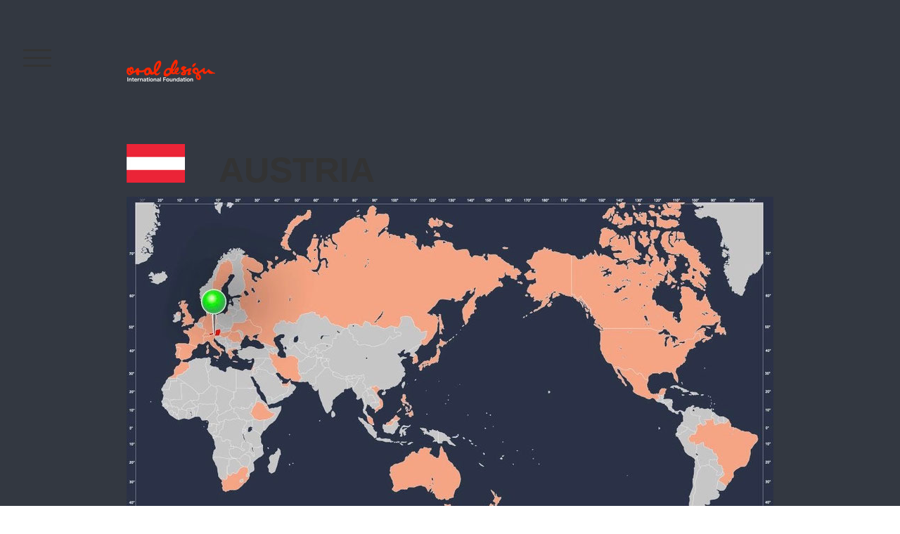

--- FILE ---
content_type: text/html; charset=UTF-8
request_url: https://www.oraldesign.org/members/austria/shahab-esfarjani/
body_size: 29656
content:
<!DOCTYPE html>
<html lang="en-US"><head>
    <meta charset="utf-8"/>
    <link rel="dns-prefetch preconnect" href="https://u.jimcdn.com/" crossorigin="anonymous"/>
<link rel="dns-prefetch preconnect" href="https://assets.jimstatic.com/" crossorigin="anonymous"/>
<link rel="dns-prefetch preconnect" href="https://image.jimcdn.com" crossorigin="anonymous"/>
<link rel="dns-prefetch preconnect" href="https://fonts.jimstatic.com" crossorigin="anonymous"/>
<meta name="viewport" content="width=device-width, initial-scale=1"/>
<meta http-equiv="X-UA-Compatible" content="IE=edge"/>
<meta name="description" content=""/>
<meta name="robots" content="index, follow, archive"/>
<meta property="st:section" content=""/>
<meta name="generator" content="Jimdo Creator"/>
<meta name="twitter:title" content="Shahab Esfarjani"/>
<meta name="twitter:description" content="AUSTRIA"/>
<meta name="twitter:card" content="summary_large_image"/>
<meta property="og:url" content="https://www.oraldesign.org/members/austria/shahab-esfarjani/"/>
<meta property="og:title" content="Shahab Esfarjani"/>
<meta property="og:description" content="AUSTRIA"/>
<meta property="og:type" content="website"/>
<meta property="og:locale" content="en_US"/>
<meta property="og:site_name" content="Oral Design"/>
<meta name="twitter:image" content="https://image.jimcdn.com/app/cms/image/transf/dimension=4096x4096:format=jpg/path/s4d8637a929a12b80/image/ia363d862c5f0efae/version/1622798454/image.jpg"/>
<meta property="og:image" content="https://image.jimcdn.com/app/cms/image/transf/dimension=4096x4096:format=jpg/path/s4d8637a929a12b80/image/ia363d862c5f0efae/version/1622798454/image.jpg"/>
<meta property="og:image:width" content="3315"/>
<meta property="og:image:height" content="1591"/>
<meta property="og:image:secure_url" content="https://image.jimcdn.com/app/cms/image/transf/dimension=4096x4096:format=jpg/path/s4d8637a929a12b80/image/ia363d862c5f0efae/version/1622798454/image.jpg"/><title>Shahab Esfarjani - Oral Design</title>
<link rel="shortcut icon" href="https://u.jimcdn.com/cms/o/s4d8637a929a12b80/img/favicon.png?t=1649488285"/>
    <link rel="alternate" type="application/rss+xml" title="Blog" href="https://www.oraldesign.org/rss/blog"/>    
<link rel="canonical" href="https://www.oraldesign.org/members/austria/shahab-esfarjani/"/>

        <script src="https://assets.jimstatic.com/ckies.js.7c38a5f4f8d944ade39b.js"></script>

        <script src="https://assets.jimstatic.com/cookieControl.js.b05bf5f4339fa83b8e79.js"></script>
    <script>window.CookieControlSet.setToNormal();</script>

    <style>html,body{margin:0}.hidden{display:none}.n{padding:5px}#cc-website-title a {text-decoration: none}.cc-m-image-align-1{text-align:left}.cc-m-image-align-2{text-align:right}.cc-m-image-align-3{text-align:center}</style>

        <link href="https://u.jimcdn.com/cms/o/s4d8637a929a12b80/layout/dm_f9572d8a86cf2a6d12f96a79158274f9/css/layout.css?t=1765794904" rel="stylesheet" type="text/css" id="jimdo_layout_css"/>
<script>     /* <![CDATA[ */     /*!  loadCss [c]2014 @scottjehl, Filament Group, Inc.  Licensed MIT */     window.loadCSS = window.loadCss = function(e,n,t){var r,l=window.document,a=l.createElement("link");if(n)r=n;else{var i=(l.body||l.getElementsByTagName("head")[0]).childNodes;r=i[i.length-1]}var o=l.styleSheets;a.rel="stylesheet",a.href=e,a.media="only x",r.parentNode.insertBefore(a,n?r:r.nextSibling);var d=function(e){for(var n=a.href,t=o.length;t--;)if(o[t].href===n)return e.call(a);setTimeout(function(){d(e)})};return a.onloadcssdefined=d,d(function(){a.media=t||"all"}),a};     window.onloadCSS = function(n,o){n.onload=function(){n.onload=null,o&&o.call(n)},"isApplicationInstalled"in navigator&&"onloadcssdefined"in n&&n.onloadcssdefined(o)}     /* ]]> */ </script>     <script>
// <![CDATA[
onloadCSS(loadCss('https://assets.jimstatic.com/web.css.cba479cb7ca5b5a1cac2a1ff8a34b9db.css') , function() {
    this.id = 'jimdo_web_css';
});
// ]]>
</script>
<link href="https://assets.jimstatic.com/web.css.cba479cb7ca5b5a1cac2a1ff8a34b9db.css" rel="preload" as="style"/>
<noscript>
<link href="https://assets.jimstatic.com/web.css.cba479cb7ca5b5a1cac2a1ff8a34b9db.css" rel="stylesheet"/>
</noscript>
    <script>
    //<![CDATA[
        var jimdoData = {"isTestserver":false,"isLcJimdoCom":false,"isJimdoHelpCenter":false,"isProtectedPage":false,"cstok":"","cacheJsKey":"809fbefa5524cfe701b9bc699b86fd969b906185","cacheCssKey":"809fbefa5524cfe701b9bc699b86fd969b906185","cdnUrl":"https:\/\/assets.jimstatic.com\/","minUrl":"https:\/\/assets.jimstatic.com\/app\/cdn\/min\/file\/","authUrl":"https:\/\/a.jimdo.com\/","webPath":"https:\/\/www.oraldesign.org\/","appUrl":"https:\/\/a.jimdo.com\/","cmsLanguage":"en_US","isFreePackage":false,"mobile":false,"isDevkitTemplateUsed":true,"isTemplateResponsive":true,"websiteId":"s4d8637a929a12b80","pageId":1331803381,"packageId":3,"shop":{"deliveryTimeTexts":{"1":"Ships within 1-3 days","2":"Ships within 3-5 days","3":"Delivery in 5-8 days"},"checkoutButtonText":"Check out","isReady":false,"currencyFormat":{"pattern":"\u00a4#,##0.00","convertedPattern":"$#,##0.00","symbols":{"GROUPING_SEPARATOR":",","DECIMAL_SEPARATOR":".","CURRENCY_SYMBOL":"$"}},"currencyLocale":"en_US"},"tr":{"gmap":{"searchNotFound":"The entered address doesn't exist or couldn't be found.","routeNotFound":"The driving directions couldn't be determined. Possible reasons: The starting address is not specific enough or it is too far from the destination address."},"shop":{"checkoutSubmit":{"next":"Next step","wait":"Please wait"},"paypalError":"An error has occurred. Please try again!","cartBar":"Go to Shopping Cart","maintenance":"Sorry, this store is not available at the moment. Please try again later.","addToCartOverlay":{"productInsertedText":"This item was added to your cart.","continueShoppingText":"Continue shopping","reloadPageText":"Refresh"},"notReadyText":"This store has not been completely set up.","numLeftText":"There are not more than {:num} of this item available at this time.","oneLeftText":"There is only one more of this item available."},"common":{"timeout":"Oops, it looks like there's been an error on our end and your last change didn't go through. Please try again in a minute. "},"form":{"badRequest":"An error has occurred! This form could not be submitted. Please try again later."}},"jQuery":"jimdoGen002","isJimdoMobileApp":false,"bgConfig":{"id":49461081,"type":"color","color":"rgb(51, 56, 65)"},"bgFullscreen":null,"responsiveBreakpointLandscape":767,"responsiveBreakpointPortrait":480,"copyableHeadlineLinks":false,"tocGeneration":false,"googlemapsConsoleKey":false,"loggingForAnalytics":false,"loggingForPredefinedPages":false,"isFacebookPixelIdEnabled":false,"userAccountId":"853a19f6-5020-4d59-9609-e598eaf09f11"};
    // ]]>
</script>

     <script> (function(window) { 'use strict'; var regBuff = window.__regModuleBuffer = []; var regModuleBuffer = function() { var args = [].slice.call(arguments); regBuff.push(args); }; if (!window.regModule) { window.regModule = regModuleBuffer; } })(window); </script>
    <script src="https://assets.jimstatic.com/web.js.24f3cfbc36a645673411.js" async="true"></script>
    <script src="https://assets.jimstatic.com/at.js.62588d64be2115a866ce.js"></script>
    
</head>

<body class="body cc-page j-m-gallery-styles j-m-video-styles j-m-hr-styles j-m-header-styles j-m-text-styles j-m-emotionheader-styles j-m-htmlCode-styles j-m-rss-styles j-m-form-styles-disabled j-m-table-styles j-m-textWithImage-styles j-m-downloadDocument-styles j-m-imageSubtitle-styles j-m-flickr-styles j-m-googlemaps-styles j-m-blogSelection-styles-disabled j-m-comment-styles-disabled j-m-jimdo-styles j-m-profile-styles j-m-guestbook-styles j-m-promotion-styles j-m-twitter-styles j-m-hgrid-styles j-m-shoppingcart-styles j-m-catalog-styles j-m-product-styles-disabled j-m-facebook-styles j-m-sharebuttons-styles j-m-formnew-styles-disabled j-m-callToAction-styles j-m-turbo-styles j-m-spacing-styles j-m-googleplus-styles j-m-dummy-styles j-m-search-styles j-m-booking-styles j-m-socialprofiles-styles j-footer-styles cc-pagemode-default cc-content-parent" id="page-1331803381">

<div id="cc-inner" class="cc-content-parent">

<input type="checkbox" id="jtpl-navigation-toggle-checkbox" class="jtpl-navigation-toggle-checkbox"/><!-- END _main.sass --><div class="jtpl-main cc-content-parent">

  <div class="jtpl-background-area" background-area=""></div>

  <!-- _navigation.sass -->
  <div class="jtpl-navigation">
    <nav class="jtpl-navigation__inner navigation-colors"><div data-container="navigation"><div class="j-nav-variant-nested"><ul class="cc-nav-level-0 j-nav-level-0"><li id="cc-nav-view-1328403281" class="jmd-nav__list-item-0 j-nav-has-children"><a href="/geller-memorial-page/" data-link-title="Geller Memorial Page">Geller Memorial Page</a><span data-navi-toggle="cc-nav-view-1328403281" class="jmd-nav__toggle-button"></span><ul class="cc-nav-level-1 j-nav-level-1"><li id="cc-nav-view-1347812481" class="jmd-nav__list-item-1"><a href="/geller-memorial-page/the-most-beautiful-thing-a-person-can-leave-behind-is-a-smile-on-the-face-of-those-who-remembers-them/" data-link-title="- THE MOST BEAUTIFUL THING A PERSON CAN LEAVE BEHIND IS A SMILE ON THE FACE OF THOSE WHO REMEMBERS THEM.">- THE MOST BEAUTIFUL THING A PERSON CAN LEAVE BEHIND IS A SMILE ON THE FACE OF THOSE WHO REMEMBERS THEM.</a></li></ul></li><li id="cc-nav-view-1328484181" class="jmd-nav__list-item-0 j-nav-has-children"><a href="/news-information/" data-link-title="News・Information">News・Information</a><span data-navi-toggle="cc-nav-view-1328484181" class="jmd-nav__toggle-button"></span><ul class="cc-nav-level-1 j-nav-level-1"><li id="cc-nav-view-1332766081" class="jmd-nav__list-item-1"><a href="/news-information/germany/" data-link-title="-Germany">-Germany</a></li></ul></li><li id="cc-nav-view-1337585981" class="jmd-nav__list-item-0 j-nav-has-children"><a href="/about-2/" data-link-title="About">About</a><span data-navi-toggle="cc-nav-view-1337585981" class="jmd-nav__toggle-button"></span><ul class="cc-nav-level-1 j-nav-level-1"><li id="cc-nav-view-1337603781" class="jmd-nav__list-item-1 j-nav-has-children"><a href="/about-2/founder/" data-link-title="・Founder">・Founder</a><span data-navi-toggle="cc-nav-view-1337603781" class="jmd-nav__toggle-button"></span><ul class="cc-nav-level-2 j-nav-level-2"><li id="cc-nav-view-1337617881" class="jmd-nav__list-item-2"><a href="/about-2/founder/childhood-the-turning-point/" data-link-title="Childhood - The Turning Point">Childhood - The Turning Point</a></li><li id="cc-nav-view-1337637481" class="jmd-nav__list-item-2"><a href="/about-2/founder/the-environment-for-dental-technicians-at-the-time/" data-link-title="The Environment for Dental Technicians at the Time">The Environment for Dental Technicians at the Time</a></li><li id="cc-nav-view-1337618681" class="jmd-nav__list-item-2"><a href="/about-2/founder/2nd-international-symposium-on-ceramic/" data-link-title="2nd International Symposium on Ceramic">2nd International Symposium on Ceramic</a></li><li id="cc-nav-view-1337621481" class="jmd-nav__list-item-2"><a href="/about-2/founder/oral-design/" data-link-title="oral design">oral design</a></li><li id="cc-nav-view-1337624681" class="jmd-nav__list-item-2"><a href="/about-2/founder/oral-design-group/" data-link-title="oral design group">oral design group</a></li><li id="cc-nav-view-1337628081" class="jmd-nav__list-item-2"><a href="/about-2/founder/creation-porcelain/" data-link-title="Creation porcelain">Creation porcelain</a></li><li id="cc-nav-view-1337908981" class="jmd-nav__list-item-2"><a href="/about-2/founder/fluorescent-episode/" data-link-title="Fluorescent episode">Fluorescent episode</a></li></ul></li><li id="cc-nav-view-1337594781" class="jmd-nav__list-item-1 j-nav-has-children"><a href="/about-2/the-oral-design-international-foundation/" data-link-title="・The Oral Design International Foundation">・The Oral Design International Foundation</a><span data-navi-toggle="cc-nav-view-1337594781" class="jmd-nav__toggle-button"></span><ul class="cc-nav-level-2 j-nav-level-2"><li id="cc-nav-view-1337785581" class="jmd-nav__list-item-2"><a href="/about-2/the-oral-design-international-foundation/member-joining-chronology-1982-1999/" data-link-title="member joining chronology(1982-1999)">member joining chronology(1982-1999)</a></li><li id="cc-nav-view-1337814181" class="jmd-nav__list-item-2"><a href="/about-2/the-oral-design-international-foundation/member-joining-chronology-2000/" data-link-title="member joining chronology(2000-)">member joining chronology(2000-)</a></li></ul></li><li id="cc-nav-view-1341134781" class="jmd-nav__list-item-1"><a href="/about-2/poetry/" data-link-title="・Poetry">・Poetry</a></li><li id="cc-nav-view-1337583881" class="jmd-nav__list-item-1 j-nav-has-children"><a href="/about-2/history/" data-link-title="・History">・History</a><span data-navi-toggle="cc-nav-view-1337583881" class="jmd-nav__toggle-button"></span><ul class="cc-nav-level-2 j-nav-level-2"><li id="cc-nav-view-1337691581" class="jmd-nav__list-item-2"><a href="/about-2/history/vmk-opak-dentin/" data-link-title="VMK Opak-Dentin">VMK Opak-Dentin</a></li><li id="cc-nav-view-1337691881" class="jmd-nav__list-item-2"><a href="/about-2/history/vita-vmk-68-poster/" data-link-title="VITA VMK 68 Poster">VITA VMK 68 Poster</a></li><li id="cc-nav-view-1337694381" class="jmd-nav__list-item-2"><a href="/about-2/history/red-lipstick-lips/" data-link-title="Red lipstick lips">Red lipstick lips</a></li><li id="cc-nav-view-1337694481" class="jmd-nav__list-item-2"><a href="/about-2/history/2nd-international-symposium-on-ceramic/" data-link-title="2nd International Symposium on Ceramic">2nd International Symposium on Ceramic</a></li><li id="cc-nav-view-1337694781" class="jmd-nav__list-item-2"><a href="/about-2/history/willis-glass/" data-link-title="WIllis Glass">WIllis Glass</a></li><li id="cc-nav-view-1337698281" class="jmd-nav__list-item-2"><a href="/about-2/history/oral-design-group/" data-link-title="oral design group">oral design group</a></li><li id="cc-nav-view-1337694681" class="jmd-nav__list-item-2"><a href="/about-2/history/creation-willi-geller/" data-link-title="Creation Willi Geller">Creation Willi Geller</a></li><li id="cc-nav-view-1337700481" class="jmd-nav__list-item-2"><a href="/about-2/history/jansen-lab-day/" data-link-title="Jansen Lab Day">Jansen Lab Day</a></li><li id="cc-nav-view-1337700581" class="jmd-nav__list-item-2"><a href="/about-2/history/1st-oral-design-meeting/" data-link-title="1st oral design meeting">1st oral design meeting</a></li><li id="cc-nav-view-1337725481" class="jmd-nav__list-item-2"><a href="/about-2/history/3rd-ceramic-days/" data-link-title="3rd Ceramic Days">3rd Ceramic Days</a></li><li id="cc-nav-view-1337702481" class="jmd-nav__list-item-2"><a href="/about-2/history/creopal-composite-teeth/" data-link-title="CREOPAL COMPOSITE TEETH">CREOPAL COMPOSITE TEETH</a></li><li id="cc-nav-view-1337702581" class="jmd-nav__list-item-2"><a href="/about-2/history/new-york-usa-2000/" data-link-title="New York, USA ,2000">New York, USA ,2000</a></li><li id="cc-nav-view-1337702681" class="jmd-nav__list-item-2"><a href="/about-2/history/minneapolis-usa-2004/" data-link-title="Minneapolis, USA,  2004">Minneapolis, USA,  2004</a></li><li id="cc-nav-view-1337702781" class="jmd-nav__list-item-2"><a href="/about-2/history/melbourne-australia-2006/" data-link-title="Melbourne, Australia, 2006">Melbourne, Australia, 2006</a></li><li id="cc-nav-view-1337702881" class="jmd-nav__list-item-2"><a href="/about-2/history/25th-anniversary-zurich-switzerland-2007/" data-link-title="25th Anniversary Zurich, Switzerland 2007">25th Anniversary Zurich, Switzerland 2007</a></li><li id="cc-nav-view-1337702981" class="jmd-nav__list-item-2"><a href="/about-2/history/new-york-usa-2008/" data-link-title="New York, USA,  2008">New York, USA,  2008</a></li><li id="cc-nav-view-1337709781" class="jmd-nav__list-item-2"><a href="/about-2/history/yokohama-japan-2010/" data-link-title="Yokohama, Japan, 2010">Yokohama, Japan, 2010</a></li><li id="cc-nav-view-1337709881" class="jmd-nav__list-item-2"><a href="/about-2/history/london-united-kingdom-2011/" data-link-title="London, United Kingdom  2011">London, United Kingdom  2011</a></li><li id="cc-nav-view-1337709981" class="jmd-nav__list-item-2"><a href="/about-2/history/rimini-italy-2013/" data-link-title="Rimini, Italy, 2013">Rimini, Italy, 2013</a></li><li id="cc-nav-view-1337710081" class="jmd-nav__list-item-2"><a href="/about-2/history/madrid-spain-2015/" data-link-title="Madrid, Spain, 2015">Madrid, Spain, 2015</a></li><li id="cc-nav-view-1337710281" class="jmd-nav__list-item-2"><a href="/about-2/history/conil-spain-2018/" data-link-title="Conil, Spain, 2018">Conil, Spain, 2018</a></li><li id="cc-nav-view-1337710181" class="jmd-nav__list-item-2"><a href="/about-2/history/35th-hollywood-usa-2017/" data-link-title="35th,  Hollywood, USA, 2017">35th,  Hollywood, USA, 2017</a></li><li id="cc-nav-view-1337710381" class="jmd-nav__list-item-2"><a href="/about-2/history/reconstruction-assistance-charity-lecture-sendai-japan-2016/" data-link-title="Reconstruction assistance Charity Lecture Sendai Japan, 2016">Reconstruction assistance Charity Lecture Sendai Japan, 2016</a></li><li id="cc-nav-view-1337710481" class="jmd-nav__list-item-2"><a href="/about-2/history/3-hands-on-courses-with-3legends-ryogoku-japan-2019/" data-link-title="3 Hands-on Courses with 3Legends Ryogoku, Japan   2019">3 Hands-on Courses with 3Legends Ryogoku, Japan   2019</a></li><li id="cc-nav-view-1337710581" class="jmd-nav__list-item-2"><a href="/about-2/history/1st-creation-asian-user-symposium-ryogoku-japan-2019/" data-link-title="1st Creation Asian User Symposium Ryogoku, Japan 2019">1st Creation Asian User Symposium Ryogoku, Japan 2019</a></li></ul></li><li id="cc-nav-view-1341134681" class="jmd-nav__list-item-1"><a href="/about-2/poetry-1/" data-link-title="・Poetry">・Poetry</a></li></ul></li><li id="cc-nav-view-1328403481" class="jmd-nav__list-item-0 j-nav-has-children"><a href="/symposium/" data-link-title="Symposium">Symposium</a><span data-navi-toggle="cc-nav-view-1328403481" class="jmd-nav__toggle-button"></span><ul class="cc-nav-level-1 j-nav-level-1"><li id="cc-nav-view-1332765981" class="jmd-nav__list-item-1 j-nav-has-children"><a href="/symposium/germany/" data-link-title="- Germany">- Germany</a><span data-navi-toggle="cc-nav-view-1332765981" class="jmd-nav__toggle-button"></span><ul class="cc-nav-level-2 j-nav-level-2"><li id="cc-nav-view-1334567481" class="jmd-nav__list-item-2"><a href="/symposium/germany/congress/" data-link-title="- Congress">- Congress</a></li><li id="cc-nav-view-1334568281" class="jmd-nav__list-item-2"><a href="/symposium/germany/christian-petri/" data-link-title="- CHRISTIAN PETRI">- CHRISTIAN PETRI</a></li><li id="cc-nav-view-1334568381" class="jmd-nav__list-item-2"><a href="/symposium/germany/uwe-gehringer/" data-link-title="- UWE GEHRINGER">- UWE GEHRINGER</a></li><li id="cc-nav-view-1334568481" class="jmd-nav__list-item-2"><a href="/symposium/germany/richard-greenlees/" data-link-title="- RICHARD GREENLEES">- RICHARD GREENLEES</a></li><li id="cc-nav-view-1334568581" class="jmd-nav__list-item-2"><a href="/symposium/germany/morita-makoto/" data-link-title="- MORITA MAKOTO">- MORITA MAKOTO</a></li><li id="cc-nav-view-1334568681" class="jmd-nav__list-item-2"><a href="/symposium/germany/javier-vasquez/" data-link-title="- JAVIER VASQUEZ">- JAVIER VASQUEZ</a></li><li id="cc-nav-view-1334568781" class="jmd-nav__list-item-2"><a href="/symposium/germany/sascha-hein/" data-link-title="- SASCHA HEIN">- SASCHA HEIN</a></li><li id="cc-nav-view-1334568881" class="jmd-nav__list-item-2"><a href="/symposium/germany/eduardo-setien/" data-link-title="- EDUARDO SETIEN">- EDUARDO SETIEN</a></li><li id="cc-nav-view-1334568981" class="jmd-nav__list-item-2"><a href="/symposium/germany/eric-van-der-winden/" data-link-title="- ERIC VAN DER WINDEN">- ERIC VAN DER WINDEN</a></li><li id="cc-nav-view-1334569081" class="jmd-nav__list-item-2"><a href="/symposium/germany/fechmi-hussein/" data-link-title="- FECHMI HUSSEIN">- FECHMI HUSSEIN</a></li><li id="cc-nav-view-1334569181" class="jmd-nav__list-item-2"><a href="/symposium/germany/luca-dalloca/" data-link-title="- LUCA DALLOCA">- LUCA DALLOCA</a></li><li id="cc-nav-view-1334569281" class="jmd-nav__list-item-2"><a href="/symposium/germany/il-ki-ricky-lee/" data-link-title="- IL KI RICKY LEE">- IL KI RICKY LEE</a></li><li id="cc-nav-view-1334569381" class="jmd-nav__list-item-2"><a href="/symposium/germany/kenji-uchiumi/" data-link-title="- KENJI UCHIUMI">- KENJI UCHIUMI</a></li><li id="cc-nav-view-1334574981" class="jmd-nav__list-item-2"><a href="/symposium/germany/courses/" data-link-title="- COURSES">- COURSES</a></li><li id="cc-nav-view-1334575181" class="jmd-nav__list-item-2"><a href="/symposium/germany/thomas-stefan-sing/" data-link-title="-THOMAS STEFAN SING">-THOMAS STEFAN SING</a></li><li id="cc-nav-view-1334578281" class="jmd-nav__list-item-2"><a href="/symposium/germany/sebastien-mosconi/" data-link-title="-SEBASTIEN MOSCONI">-SEBASTIEN MOSCONI</a></li><li id="cc-nav-view-1334578381" class="jmd-nav__list-item-2"><a href="/symposium/germany/fabio-climenti/" data-link-title="-FABIO CLIMENTI">-FABIO CLIMENTI</a></li><li id="cc-nav-view-1334578481" class="jmd-nav__list-item-2"><a href="/symposium/germany/enrico-rolandone/" data-link-title="-ENRICO ROLANDONE">-ENRICO ROLANDONE</a></li><li id="cc-nav-view-1334578581" class="jmd-nav__list-item-2"><a href="/symposium/germany/jungo-endo/" data-link-title="-JUNGO ENDO">-JUNGO ENDO</a></li><li id="cc-nav-view-1334580881" class="jmd-nav__list-item-2"><a href="/symposium/germany/timetable-friday/" data-link-title="-Timetable (Friday)">-Timetable (Friday)</a></li><li id="cc-nav-view-1334587381" class="jmd-nav__list-item-2"><a href="/symposium/germany/timetable-saturday/" data-link-title="-Timetable (Saturday)">-Timetable (Saturday)</a></li></ul></li><li id="cc-nav-view-1334427781" class="jmd-nav__list-item-1"><a href="/symposium/ryougoku/" data-link-title="- Ryougoku">- Ryougoku</a></li><li id="cc-nav-view-1329655981" class="jmd-nav__list-item-1"><a href="/symposium/italia/" data-link-title="- Italia">- Italia</a></li><li id="cc-nav-view-1329663581" class="jmd-nav__list-item-1"><a href="/symposium/yokohama/" data-link-title="- Yokohama">- Yokohama</a></li><li id="cc-nav-view-1332082081" class="jmd-nav__list-item-1"><a href="/symposium/spain-1-hands-on-courses/" data-link-title="- Spain-1 ( Hands on courses)">- Spain-1 ( Hands on courses)</a></li><li id="cc-nav-view-1332977281" class="jmd-nav__list-item-1"><a href="/symposium/spain-2-lecture/" data-link-title="- Spain-2(Lecture)">- Spain-2(Lecture)</a></li><li id="cc-nav-view-1336812581" class="jmd-nav__list-item-1"><a href="/symposium/london/" data-link-title="- London">- London</a></li><li id="cc-nav-view-1339517081" class="jmd-nav__list-item-1"><a href="/symposium/sweden-1/" data-link-title="- Sweden">- Sweden</a></li></ul></li><li id="cc-nav-view-1328403381" class="jmd-nav__list-item-0 j-nav-has-children cc-nav-parent j-nav-parent jmd-nav__item--parent"><a href="/members/" data-link-title="Members">Members</a><span data-navi-toggle="cc-nav-view-1328403381" class="jmd-nav__toggle-button"></span><ul class="cc-nav-level-1 j-nav-level-1"><li id="cc-nav-view-1328404181" class="jmd-nav__list-item-1"><a href="/members/official-member-list/" data-link-title="- Official member list">- Official member list</a></li><li id="cc-nav-view-1328404281" class="jmd-nav__list-item-1"><a href="/members/map-of-member-list/" data-link-title="- Map of member list">- Map of member list</a></li><li id="cc-nav-view-1328404381" class="jmd-nav__list-item-1 j-nav-has-children"><a href="/members/brazil/" data-link-title="・BRAZIL">・BRAZIL</a><span data-navi-toggle="cc-nav-view-1328404381" class="jmd-nav__toggle-button"></span><ul class="cc-nav-level-2 j-nav-level-2"><li id="cc-nav-view-1341080481" class="jmd-nav__list-item-2"><a href="/members/brazil/plínio-anarelli/" data-link-title="Plínio Anarelli">Plínio Anarelli</a></li><li id="cc-nav-view-1328626481" class="jmd-nav__list-item-2"><a href="/members/brazil/murilo-calgaro/" data-link-title="Murilo Calgaro">Murilo Calgaro</a></li><li id="cc-nav-view-1328558781" class="jmd-nav__list-item-2"><a href="/members/brazil/francisco-mello/" data-link-title="Francisco Mello">Francisco Mello</a></li><li id="cc-nav-view-1341538681" class="jmd-nav__list-item-2"><a href="/members/brazil/ricardo-nunes-1/" data-link-title="Ricardo Nunes">Ricardo Nunes</a></li><li id="cc-nav-view-1328558881" class="jmd-nav__list-item-2"><a href="/members/brazil/juvenal-de-souza-neto/" data-link-title="Juvenal de Souza Neto">Juvenal de Souza Neto</a></li></ul></li><li id="cc-nav-view-1328727281" class="jmd-nav__list-item-1 j-nav-has-children"><a href="/members/ethiopia/" data-link-title="・Ethiopia">・Ethiopia</a><span data-navi-toggle="cc-nav-view-1328727281" class="jmd-nav__toggle-button"></span><ul class="cc-nav-level-2 j-nav-level-2"><li id="cc-nav-view-1328539581" class="jmd-nav__list-item-2"><a href="/members/ethiopia/horst-dieter-kraus/" data-link-title="Horst Dieter Kraus">Horst Dieter Kraus</a></li></ul></li><li id="cc-nav-view-1328632981" class="jmd-nav__list-item-1 j-nav-has-children"><a href="/members/morocco/" data-link-title="・Morocco">・Morocco</a><span data-navi-toggle="cc-nav-view-1328632981" class="jmd-nav__toggle-button"></span><ul class="cc-nav-level-2 j-nav-level-2"><li id="cc-nav-view-1328633981" class="jmd-nav__list-item-2"><a href="/members/morocco/harry-levy/" data-link-title="Harry Levy">Harry Levy</a></li></ul></li><li id="cc-nav-view-1328634381" class="jmd-nav__list-item-1 j-nav-has-children"><a href="/members/south-africa/" data-link-title="・South Africa">・South Africa</a><span data-navi-toggle="cc-nav-view-1328634381" class="jmd-nav__toggle-button"></span><ul class="cc-nav-level-2 j-nav-level-2"><li id="cc-nav-view-1328634481" class="jmd-nav__list-item-2"><a href="/members/south-africa/barry-wood/" data-link-title="Barry Wood">Barry Wood</a></li></ul></li><li id="cc-nav-view-1328787481" class="jmd-nav__list-item-1 j-nav-has-children"><a href="/members/canada/" data-link-title="・CANADA">・CANADA</a><span data-navi-toggle="cc-nav-view-1328787481" class="jmd-nav__toggle-button"></span><ul class="cc-nav-level-2 j-nav-level-2"><li id="cc-nav-view-1328793381" class="jmd-nav__list-item-2"><a href="/members/canada/bassam-haddad/" data-link-title="Bassam Haddad">Bassam Haddad</a></li><li id="cc-nav-view-1328789981" class="jmd-nav__list-item-2"><a href="/members/canada/nicole-rotsaert/" data-link-title="Nicole Rotsaert">Nicole Rotsaert</a></li><li id="cc-nav-view-1328790081" class="jmd-nav__list-item-2"><a href="/members/canada/antonello-remartini/" data-link-title="Antonello Remartini">Antonello Remartini</a></li><li id="cc-nav-view-1331761081" class="jmd-nav__list-item-2"><a href="/members/canada/william-warmington/" data-link-title="William Warmington">William Warmington</a></li></ul></li><li id="cc-nav-view-1328810481" class="jmd-nav__list-item-1 j-nav-has-children"><a href="/members/mexico/" data-link-title="・MEXICO">・MEXICO</a><span data-navi-toggle="cc-nav-view-1328810481" class="jmd-nav__toggle-button"></span><ul class="cc-nav-level-2 j-nav-level-2"><li id="cc-nav-view-1328811081" class="jmd-nav__list-item-2"><a href="/members/mexico/mauro-sant/" data-link-title="Mauro Sant">Mauro Sant</a></li><li id="cc-nav-view-1328813581" class="jmd-nav__list-item-2"><a href="/members/mexico/thomas-graber/" data-link-title="Thomas Graber">Thomas Graber</a></li></ul></li><li id="cc-nav-view-1328825281" class="jmd-nav__list-item-1 j-nav-has-children"><a href="/members/usa/" data-link-title="・USA">・USA</a><span data-navi-toggle="cc-nav-view-1328825281" class="jmd-nav__toggle-button"></span><ul class="cc-nav-level-2 j-nav-level-2"><li id="cc-nav-view-1328825481" class="jmd-nav__list-item-2"><a href="/members/usa/pinhas-adar/" data-link-title="Pinhas Adar">Pinhas Adar</a></li><li id="cc-nav-view-1328900081" class="jmd-nav__list-item-2"><a href="/members/usa/naoki-aiba/" data-link-title="Naoki Aiba">Naoki Aiba</a></li><li id="cc-nav-view-1328979081" class="jmd-nav__list-item-2"><a href="/members/usa/paulo-battistella/" data-link-title="Paulo Battistella">Paulo Battistella</a></li><li id="cc-nav-view-1329287681" class="jmd-nav__list-item-2"><a href="/members/usa/sam-alawie/" data-link-title="Sam Alawie">Sam Alawie</a></li><li id="cc-nav-view-1328983781" class="jmd-nav__list-item-2"><a href="/members/usa/daniele-capoferri/" data-link-title="Daniele Capoferri">Daniele Capoferri</a></li><li id="cc-nav-view-1329025681" class="jmd-nav__list-item-2"><a href="/members/usa/skip-carpenter/" data-link-title="Skip Carpenter">Skip Carpenter</a></li><li id="cc-nav-view-1329026381" class="jmd-nav__list-item-2"><a href="/members/usa/douglas-a-terry/" data-link-title="Douglas A. Terry">Douglas A. Terry</a></li><li id="cc-nav-view-1329026481" class="jmd-nav__list-item-2"><a href="/members/usa/jungo-endo/" data-link-title="Jungo Endo">Jungo Endo</a></li><li id="cc-nav-view-1329044881" class="jmd-nav__list-item-2"><a href="/members/usa/robert-faulkner/" data-link-title="Robert Faulkner">Robert Faulkner</a></li><li id="cc-nav-view-1329045981" class="jmd-nav__list-item-2"><a href="/members/usa/john-heimke/" data-link-title="John Heimke">John Heimke</a></li><li id="cc-nav-view-1329073581" class="jmd-nav__list-item-2"><a href="/members/usa/luke-hasegawa/" data-link-title="Luke  Hasegawa">Luke  Hasegawa</a></li><li id="cc-nav-view-1329076981" class="jmd-nav__list-item-2"><a href="/members/usa/yasuhiko-kawabe/" data-link-title="Yasuhiko Kawabe">Yasuhiko Kawabe</a></li><li id="cc-nav-view-1329075681" class="jmd-nav__list-item-2"><a href="/members/usa/jason-kim/" data-link-title="Jason Kim">Jason Kim</a></li><li id="cc-nav-view-1345990781" class="jmd-nav__list-item-2"><a href="/members/usa/jee-kim/" data-link-title="Jee Kim">Jee Kim</a></li><li id="cc-nav-view-1329077881" class="jmd-nav__list-item-2"><a href="/members/usa/peter-kouvaris/" data-link-title="Peter Kouvaris">Peter Kouvaris</a></li><li id="cc-nav-view-1329139481" class="jmd-nav__list-item-2"><a href="/members/usa/pascal-magne/" data-link-title="Pascal Magne">Pascal Magne</a></li><li id="cc-nav-view-1329142081" class="jmd-nav__list-item-2"><a href="/members/usa/michel-magne/" data-link-title="Michel Magne">Michel Magne</a></li><li id="cc-nav-view-1329144381" class="jmd-nav__list-item-2"><a href="/members/usa/chuck-maragos/" data-link-title="Chuck Maragos">Chuck Maragos</a></li><li id="cc-nav-view-1329142281" class="jmd-nav__list-item-2"><a href="/members/usa/takayoshi-nishihata/" data-link-title="Takayoshi Nishihata">Takayoshi Nishihata</a></li><li id="cc-nav-view-1329142381" class="jmd-nav__list-item-2"><a href="/members/usa/randy-smith/" data-link-title="Randy Smith">Randy Smith</a></li><li id="cc-nav-view-1329142481" class="jmd-nav__list-item-2"><a href="/members/usa/ramin-sobati/" data-link-title="Ramin Sobati">Ramin Sobati</a></li><li id="cc-nav-view-1329210881" class="jmd-nav__list-item-2"><a href="/members/usa/monte-tourville/" data-link-title="Monte Tourville">Monte Tourville</a></li><li id="cc-nav-view-1329142681" class="jmd-nav__list-item-2"><a href="/members/usa/javier-vasquez/" data-link-title="Javier Vasquez">Javier Vasquez</a></li><li id="cc-nav-view-1329142881" class="jmd-nav__list-item-2"><a href="/members/usa/lupo-villega/" data-link-title="Lupo Villega">Lupo Villega</a></li></ul></li><li id="cc-nav-view-1331894581" class="jmd-nav__list-item-1 j-nav-has-children"><a href="/members/dubai/" data-link-title="・Dubai">・Dubai</a><span data-navi-toggle="cc-nav-view-1331894581" class="jmd-nav__toggle-button"></span><ul class="cc-nav-level-2 j-nav-level-2"><li id="cc-nav-view-1331894681" class="jmd-nav__list-item-2"><a href="/members/dubai/lamberto-villani/" data-link-title="Lamberto Villani">Lamberto Villani</a></li></ul></li><li id="cc-nav-view-1332036881" class="jmd-nav__list-item-1 j-nav-has-children"><a href="/members/iran/" data-link-title="・Iran">・Iran</a><span data-navi-toggle="cc-nav-view-1332036881" class="jmd-nav__toggle-button"></span><ul class="cc-nav-level-2 j-nav-level-2"><li id="cc-nav-view-1332036781" class="jmd-nav__list-item-2"><a href="/members/iran/mahmoud-moghaddam/" data-link-title="Mahmoud Moghaddam">Mahmoud Moghaddam</a></li></ul></li><li id="cc-nav-view-1332039081" class="jmd-nav__list-item-1 j-nav-has-children"><a href="/members/israel/" data-link-title="・Israel">・Israel</a><span data-navi-toggle="cc-nav-view-1332039081" class="jmd-nav__toggle-button"></span><ul class="cc-nav-level-2 j-nav-level-2"><li id="cc-nav-view-1332262481" class="jmd-nav__list-item-2"><a href="/members/israel/emad-shalash/" data-link-title="Emad Shalash">Emad Shalash</a></li><li id="cc-nav-view-1332039181" class="jmd-nav__list-item-2"><a href="/members/israel/shlomi-silberstein/" data-link-title="Shlomi Silberstein">Shlomi Silberstein</a></li></ul></li><li id="cc-nav-view-1329299981" class="jmd-nav__list-item-1 j-nav-has-children"><a href="/members/japan/" data-link-title="・Japan">・Japan</a><span data-navi-toggle="cc-nav-view-1329299981" class="jmd-nav__toggle-button"></span><ul class="cc-nav-level-2 j-nav-level-2"><li id="cc-nav-view-1329300781" class="jmd-nav__list-item-2"><a href="/members/japan/tetsuji-aoshima/" data-link-title="Tetsuji Aoshima">Tetsuji Aoshima</a></li><li id="cc-nav-view-1329370081" class="jmd-nav__list-item-2"><a href="/members/japan/shinichi-inoue/" data-link-title="Shinichi Inoue">Shinichi Inoue</a></li><li id="cc-nav-view-1329370181" class="jmd-nav__list-item-2"><a href="/members/japan/kenji-uchiumi/" data-link-title="Kenji Uchiumi">Kenji Uchiumi</a></li><li id="cc-nav-view-1329370381" class="jmd-nav__list-item-2"><a href="/members/japan/makoto-morita/" data-link-title="Makoto Morita">Makoto Morita</a></li><li id="cc-nav-view-1329370281" class="jmd-nav__list-item-2"><a href="/members/japan/tetsuro-kubo/" data-link-title="Tetsuro Kubo">Tetsuro Kubo</a></li><li id="cc-nav-view-1329370481" class="jmd-nav__list-item-2"><a href="/members/japan/yoshinori-nameta/" data-link-title="Yoshinori Nameta">Yoshinori Nameta</a></li><li id="cc-nav-view-1329370581" class="jmd-nav__list-item-2"><a href="/members/japan/yasuhiro-odanaka/" data-link-title="Yasuhiro Odanaka">Yasuhiro Odanaka</a></li><li id="cc-nav-view-1332548581" class="jmd-nav__list-item-2"><a href="/members/japan/yasuhiro-o/" data-link-title="Yasuhiro O">Yasuhiro O</a></li><li id="cc-nav-view-1331548581" class="jmd-nav__list-item-2"><a href="/members/japan/takashi-takizawa/" data-link-title="Takashi Takizawa">Takashi Takizawa</a></li><li id="cc-nav-view-1331658181" class="jmd-nav__list-item-2"><a href="/members/japan/tosihide-tsukioka/" data-link-title="Tosihide Tsukioka">Tosihide Tsukioka</a></li><li id="cc-nav-view-1331654981" class="jmd-nav__list-item-2"><a href="/members/japan/masato-yamada/" data-link-title="Masato Yamada">Masato Yamada</a></li></ul></li><li id="cc-nav-view-1332045781" class="jmd-nav__list-item-1 j-nav-has-children"><a href="/members/malaysia/" data-link-title="・Malaysia">・Malaysia</a><span data-navi-toggle="cc-nav-view-1332045781" class="jmd-nav__toggle-button"></span><ul class="cc-nav-level-2 j-nav-level-2"><li id="cc-nav-view-1332045881" class="jmd-nav__list-item-2"><a href="/members/malaysia/richard-tye/" data-link-title="Richard Tye">Richard Tye</a></li></ul></li><li id="cc-nav-view-1332045981" class="jmd-nav__list-item-1 j-nav-has-children"><a href="/members/phillippines/" data-link-title="・Phillippines">・Phillippines</a><span data-navi-toggle="cc-nav-view-1332045981" class="jmd-nav__toggle-button"></span><ul class="cc-nav-level-2 j-nav-level-2"><li id="cc-nav-view-1332046281" class="jmd-nav__list-item-2"><a href="/members/phillippines/nestor-dator/" data-link-title="Nestor Dator">Nestor Dator</a></li></ul></li><li id="cc-nav-view-1332046081" class="jmd-nav__list-item-1 j-nav-has-children"><a href="/members/south-korea/" data-link-title="・South Korea">・South Korea</a><span data-navi-toggle="cc-nav-view-1332046081" class="jmd-nav__toggle-button"></span><ul class="cc-nav-level-2 j-nav-level-2"><li id="cc-nav-view-1332046381" class="jmd-nav__list-item-2"><a href="/members/south-korea/donghyun-kim/" data-link-title="Donghyun Kim">Donghyun Kim</a></li><li id="cc-nav-view-1332046481" class="jmd-nav__list-item-2"><a href="/members/south-korea/gamine-kim/" data-link-title="Gamine Kim">Gamine Kim</a></li><li id="cc-nav-view-1332046581" class="jmd-nav__list-item-2"><a href="/members/south-korea/han-won-yang/" data-link-title="Han Won Yang">Han Won Yang</a></li><li id="cc-nav-view-1340340181" class="jmd-nav__list-item-2"><a href="/members/south-korea/jae-won-seo/" data-link-title="Jae Won Seo">Jae Won Seo</a></li><li id="cc-nav-view-1332046681" class="jmd-nav__list-item-2"><a href="/members/south-korea/wha-seok-sung/" data-link-title="Wha Seok Sung">Wha Seok Sung</a></li></ul></li><li id="cc-nav-view-1332046181" class="jmd-nav__list-item-1 j-nav-has-children"><a href="/members/vietnam/" data-link-title="・Vietnam">・Vietnam</a><span data-navi-toggle="cc-nav-view-1332046181" class="jmd-nav__toggle-button"></span><ul class="cc-nav-level-2 j-nav-level-2"><li id="cc-nav-view-1332046881" class="jmd-nav__list-item-2"><a href="/members/vietnam/henry-husemann/" data-link-title="Henry Husemann">Henry Husemann</a></li></ul></li><li id="cc-nav-view-1338718781" class="jmd-nav__list-item-1 j-nav-has-children"><a href="/members/singapore/" data-link-title="・Singapore">・Singapore</a><span data-navi-toggle="cc-nav-view-1338718781" class="jmd-nav__toggle-button"></span><ul class="cc-nav-level-2 j-nav-level-2"><li id="cc-nav-view-1338718881" class="jmd-nav__list-item-2"><a href="/members/singapore/somano-luang-phaxay/" data-link-title="Somano  Luang Phaxay">Somano  Luang Phaxay</a></li></ul></li><li id="cc-nav-view-1331892381" class="jmd-nav__list-item-1 j-nav-has-children"><a href="/members/andorra/" data-link-title="・Andorra">・Andorra</a><span data-navi-toggle="cc-nav-view-1331892381" class="jmd-nav__toggle-button"></span><ul class="cc-nav-level-2 j-nav-level-2"><li id="cc-nav-view-1331892481" class="jmd-nav__list-item-2"><a href="/members/andorra/joan-pou-palome/" data-link-title="Joan Pou Palome">Joan Pou Palome</a></li></ul></li><li id="cc-nav-view-1331803481" class="jmd-nav__list-item-1 j-nav-has-children cc-nav-parent j-nav-parent jmd-nav__item--parent"><a href="/members/austria/" data-link-title="・Austria">・Austria</a><span data-navi-toggle="cc-nav-view-1331803481" class="jmd-nav__toggle-button"></span><ul class="cc-nav-level-2 j-nav-level-2"><li id="cc-nav-view-1331803381" class="jmd-nav__list-item-2 cc-nav-current j-nav-current jmd-nav__item--current"><a href="/members/austria/shahab-esfarjani/" data-link-title="Shahab Esfarjani" class="cc-nav-current j-nav-current jmd-nav__link--current">Shahab Esfarjani</a></li><li id="cc-nav-view-1334514981" class="jmd-nav__list-item-2"><a href="/members/austria/jörg-krenmayr/" data-link-title="Jörg  Krenmayr ">Jörg  Krenmayr </a></li><li id="cc-nav-view-1331803581" class="jmd-nav__list-item-2"><a href="/members/austria/alois-tschugg/" data-link-title="Alois Tschugg">Alois Tschugg</a></li></ul></li><li id="cc-nav-view-1341327681" class="jmd-nav__list-item-1 j-nav-has-children"><a href="/members/croatia/" data-link-title="・Croatia">・Croatia</a><span data-navi-toggle="cc-nav-view-1341327681" class="jmd-nav__toggle-button"></span><ul class="cc-nav-level-2 j-nav-level-2"><li id="cc-nav-view-1331872081" class="jmd-nav__list-item-2"><a href="/members/croatia/danijela-modrić/" data-link-title="Danijela Modrić">Danijela Modrić</a></li></ul></li><li id="cc-nav-view-1331871681" class="jmd-nav__list-item-1 j-nav-has-children"><a href="/members/france/" data-link-title="・France">・France</a><span data-navi-toggle="cc-nav-view-1331871681" class="jmd-nav__toggle-button"></span><ul class="cc-nav-level-2 j-nav-level-2"><li id="cc-nav-view-1331871581" class="jmd-nav__list-item-2"><a href="/members/france/jean-marc-etienne/" data-link-title="Jean-Marc Etienne">Jean-Marc Etienne</a></li><li id="cc-nav-view-1331871981" class="jmd-nav__list-item-2"><a href="/members/france/christophe-hue/" data-link-title="Christophe Hue">Christophe Hue</a></li><li id="cc-nav-view-1341328081" class="jmd-nav__list-item-2"><a href="/members/france/sebastien-mosconi-1/" data-link-title="Sebastien Mosconi">Sebastien Mosconi</a></li><li id="cc-nav-view-1331872181" class="jmd-nav__list-item-2"><a href="/members/france/jacques-wagner/" data-link-title="Jacques Wagner">Jacques Wagner</a></li></ul></li><li id="cc-nav-view-1331881381" class="jmd-nav__list-item-1 j-nav-has-children"><a href="/members/germany/" data-link-title="・Germany">・Germany</a><span data-navi-toggle="cc-nav-view-1331881381" class="jmd-nav__toggle-button"></span><ul class="cc-nav-level-2 j-nav-level-2"><li id="cc-nav-view-1332834681" class="jmd-nav__list-item-2"><a href="/members/germany/alexander-conzmann/" data-link-title="Alexander Conzmann">Alexander Conzmann</a></li><li id="cc-nav-view-1340407181" class="jmd-nav__list-item-2"><a href="/members/germany/oliver-flamm/" data-link-title="Oliver Flamm">Oliver Flamm</a></li><li id="cc-nav-view-1341560581" class="jmd-nav__list-item-2"><a href="/members/germany/stefan-frei/" data-link-title="Stefan Frei">Stefan Frei</a></li><li id="cc-nav-view-1332056781" class="jmd-nav__list-item-2"><a href="/members/germany/uwe-gehringer/" data-link-title="Uwe Gehringer">Uwe Gehringer</a></li><li id="cc-nav-view-1331881481" class="jmd-nav__list-item-2"><a href="/members/germany/sascha-hein/" data-link-title="Sascha Hein">Sascha Hein</a></li><li id="cc-nav-view-1332063981" class="jmd-nav__list-item-2"><a href="/members/germany/fechmi-housein/" data-link-title="Fechmi Housein">Fechmi Housein</a></li><li id="cc-nav-view-1331882481" class="jmd-nav__list-item-2"><a href="/members/germany/joachim-maier/" data-link-title="Joachim Maier">Joachim Maier</a></li><li id="cc-nav-view-1340345681" class="jmd-nav__list-item-2"><a href="/members/germany/ante-loper/" data-link-title="Ante Loper">Ante Loper</a></li><li id="cc-nav-view-1341933281" class="jmd-nav__list-item-2"><a href="/members/germany/jörn-lübbers-1/" data-link-title="Jörn Lübbers">Jörn Lübbers</a></li><li id="cc-nav-view-1342808481" class="jmd-nav__list-item-2"><a href="/members/germany/simone-lübbert/" data-link-title="Simone Lübbert">Simone Lübbert</a></li><li id="cc-nav-view-1331882581" class="jmd-nav__list-item-2"><a href="/members/germany/juergen-mehrhof/" data-link-title="Juergen Mehrhof">Juergen Mehrhof</a></li><li id="cc-nav-view-1331882681" class="jmd-nav__list-item-2"><a href="/members/germany/o-mu-r-pak/" data-link-title="Ömür Pak">Ömür Pak</a></li><li id="cc-nav-view-1340374981" class="jmd-nav__list-item-2"><a href="/members/germany/ümit-pak/" data-link-title="Ümit Pak">Ümit Pak</a></li><li id="cc-nav-view-1331882781" class="jmd-nav__list-item-2"><a href="/members/germany/stefan-picha/" data-link-title="Stefan Picha">Stefan Picha</a></li><li id="cc-nav-view-1341242381" class="jmd-nav__list-item-2"><a href="/members/germany/katrin-rohde/" data-link-title="Katrin Rohde">Katrin Rohde</a></li><li id="cc-nav-view-1344645081" class="jmd-nav__list-item-2"><a href="/members/germany/hubert-schenk/" data-link-title="Hubert Schenk">Hubert Schenk</a></li><li id="cc-nav-view-1344645681" class="jmd-nav__list-item-2"><a href="/members/germany/franziska-schulze/" data-link-title="Franziska Schulze">Franziska Schulze</a></li><li id="cc-nav-view-1338989181" class="jmd-nav__list-item-2"><a href="/members/germany/rolf-schug/" data-link-title="Rolf Schug">Rolf Schug</a></li><li id="cc-nav-view-1331882981" class="jmd-nav__list-item-2"><a href="/members/germany/thomas-stefan-sing/" data-link-title="Thomas Stefan Sing">Thomas Stefan Sing</a></li><li id="cc-nav-view-1331883081" class="jmd-nav__list-item-2"><a href="/members/germany/thilo-vock/" data-link-title="Thilo Vock">Thilo Vock</a></li><li id="cc-nav-view-1331883181" class="jmd-nav__list-item-2"><a href="/members/germany/christian-vordermayer/" data-link-title="Christian Vordermayer">Christian Vordermayer</a></li><li id="cc-nav-view-1331883281" class="jmd-nav__list-item-2"><a href="/members/germany/ulrich-werder/" data-link-title="Ulrich Werder">Ulrich Werder</a></li></ul></li><li id="cc-nav-view-1331909781" class="jmd-nav__list-item-1 j-nav-has-children"><a href="/members/great-britain/" data-link-title="・Great Britain">・Great Britain</a><span data-navi-toggle="cc-nav-view-1331909781" class="jmd-nav__toggle-button"></span><ul class="cc-nav-level-2 j-nav-level-2"><li id="cc-nav-view-1331910081" class="jmd-nav__list-item-2"><a href="/members/great-britain/richard-gidden/" data-link-title="Richard Gidden">Richard Gidden</a></li><li id="cc-nav-view-1331912081" class="jmd-nav__list-item-2"><a href="/members/great-britain/simon-newbold/" data-link-title="Simon Newbold">Simon Newbold</a></li><li id="cc-nav-view-1341775981" class="jmd-nav__list-item-2"><a href="/members/great-britain/hit-parmar/" data-link-title="Hit Parmar">Hit Parmar</a></li><li id="cc-nav-view-1331911981" class="jmd-nav__list-item-2"><a href="/members/great-britain/john-tyszko/" data-link-title="John Tyszko">John Tyszko</a></li><li id="cc-nav-view-1331911881" class="jmd-nav__list-item-2"><a href="/members/great-britain/john-won/" data-link-title="John Won">John Won</a></li></ul></li><li id="cc-nav-view-1331921881" class="jmd-nav__list-item-1 j-nav-has-children"><a href="/members/greece/" data-link-title="・Greece">・Greece</a><span data-navi-toggle="cc-nav-view-1331921881" class="jmd-nav__toggle-button"></span><ul class="cc-nav-level-2 j-nav-level-2"><li id="cc-nav-view-1331922081" class="jmd-nav__list-item-2"><a href="/members/greece/dimirtis-aggelou/" data-link-title="Dimirtis Aggelou">Dimirtis Aggelou</a></li><li id="cc-nav-view-1331924281" class="jmd-nav__list-item-2"><a href="/members/greece/george-ioannou/" data-link-title="George Ioannou">George Ioannou</a></li></ul></li><li id="cc-nav-view-1331930581" class="jmd-nav__list-item-1 j-nav-has-children"><a href="/members/hungary/" data-link-title="・Hungary">・Hungary</a><span data-navi-toggle="cc-nav-view-1331930581" class="jmd-nav__toggle-button"></span><ul class="cc-nav-level-2 j-nav-level-2"><li id="cc-nav-view-1332159181" class="jmd-nav__list-item-2"><a href="/members/hungary/robert-janda/" data-link-title="Robert Janda">Robert Janda</a></li><li id="cc-nav-view-1331930881" class="jmd-nav__list-item-2"><a href="/members/hungary/peter-nebl/" data-link-title="Peter Nebl">Peter Nebl</a></li></ul></li><li id="cc-nav-view-1331936181" class="jmd-nav__list-item-1 j-nav-has-children"><a href="/members/italy/" data-link-title="・Italy">・Italy</a><span data-navi-toggle="cc-nav-view-1331936181" class="jmd-nav__toggle-button"></span><ul class="cc-nav-level-2 j-nav-level-2"><li id="cc-nav-view-1331930681" class="jmd-nav__list-item-2"><a href="/members/italy/sonia-cattazzo/" data-link-title="Sonia Cattazzo">Sonia Cattazzo</a></li><li id="cc-nav-view-1332060081" class="jmd-nav__list-item-2"><a href="/members/italy/fabio-clementi/" data-link-title="Fabio Clementi">Fabio Clementi</a></li><li id="cc-nav-view-1331940981" class="jmd-nav__list-item-2"><a href="/members/italy/roberto-iafrate/" data-link-title="Roberto Iafrate">Roberto Iafrate</a></li><li id="cc-nav-view-1331941081" class="jmd-nav__list-item-2"><a href="/members/italy/stefano-inglese/" data-link-title="Stefano Inglese">Stefano Inglese</a></li><li id="cc-nav-view-1331941181" class="jmd-nav__list-item-2"><a href="/members/italy/rostello-maurizio/" data-link-title="Rostello Maurizio">Rostello Maurizio</a></li><li id="cc-nav-view-1331941281" class="jmd-nav__list-item-2"><a href="/members/italy/ermanno-mescoli/" data-link-title="Ermanno Mescoli">Ermanno Mescoli</a></li><li id="cc-nav-view-1331941881" class="jmd-nav__list-item-2"><a href="/members/italy/enrico-rolandone/" data-link-title="Enrico Rolandone">Enrico Rolandone</a></li><li id="cc-nav-view-1331941381" class="jmd-nav__list-item-2"><a href="/members/italy/giuseppe-romeo/" data-link-title="Giuseppe Romeo">Giuseppe Romeo</a></li><li id="cc-nav-view-1335854281" class="jmd-nav__list-item-2"><a href="/members/italy/esposito-stefano/" data-link-title="Esposito Stefano">Esposito Stefano</a></li><li id="cc-nav-view-1331941681" class="jmd-nav__list-item-2"><a href="/members/italy/giuseppe-zuppardi/" data-link-title="Giuseppe Zuppardi">Giuseppe Zuppardi</a></li></ul></li><li id="cc-nav-view-1331951381" class="jmd-nav__list-item-1 j-nav-has-children"><a href="/members/principality-of-liechtenstein/" data-link-title="・Principality of Liechtenstein">・Principality of Liechtenstein</a><span data-navi-toggle="cc-nav-view-1331951381" class="jmd-nav__toggle-button"></span><ul class="cc-nav-level-2 j-nav-level-2"><li id="cc-nav-view-1331951481" class="jmd-nav__list-item-2"><a href="/members/principality-of-liechtenstein/nikolaus-buechel/" data-link-title="Nikolaus Buechel">Nikolaus Buechel</a></li></ul></li><li id="cc-nav-view-1331951581" class="jmd-nav__list-item-1 j-nav-has-children"><a href="/members/netherlands/" data-link-title="・Netherlands">・Netherlands</a><span data-navi-toggle="cc-nav-view-1331951581" class="jmd-nav__toggle-button"></span><ul class="cc-nav-level-2 j-nav-level-2"><li id="cc-nav-view-1331951681" class="jmd-nav__list-item-2"><a href="/members/netherlands/karin-hoyer/" data-link-title="Karin Hoyer">Karin Hoyer</a></li><li id="cc-nav-view-1331951981" class="jmd-nav__list-item-2"><a href="/members/netherlands/erik-mentink/" data-link-title="Erik Mentink">Erik Mentink</a></li><li id="cc-nav-view-1331952081" class="jmd-nav__list-item-2"><a href="/members/netherlands/ruud-sips/" data-link-title="Ruud Sips">Ruud Sips</a></li><li id="cc-nav-view-1331952181" class="jmd-nav__list-item-2"><a href="/members/netherlands/eric-van-der-winden/" data-link-title="Eric van der Winden">Eric van der Winden</a></li></ul></li><li id="cc-nav-view-1331963081" class="jmd-nav__list-item-1 j-nav-has-children"><a href="/members/portugal/" data-link-title="・Portugal">・Portugal</a><span data-navi-toggle="cc-nav-view-1331963081" class="jmd-nav__toggle-button"></span><ul class="cc-nav-level-2 j-nav-level-2"><li id="cc-nav-view-1331963181" class="jmd-nav__list-item-2"><a href="/members/portugal/ricardo-pitschieller/" data-link-title="Ricardo Pitschieller">Ricardo Pitschieller</a></li><li id="cc-nav-view-1331964481" class="jmd-nav__list-item-2"><a href="/members/portugal/bodel-sjoholm/" data-link-title="Bodel Sjoholm">Bodel Sjoholm</a></li></ul></li><li id="cc-nav-view-1331534281" class="jmd-nav__list-item-1 j-nav-has-children"><a href="/members/romania/" data-link-title="・Romania">・Romania</a><span data-navi-toggle="cc-nav-view-1331534281" class="jmd-nav__toggle-button"></span><ul class="cc-nav-level-2 j-nav-level-2"><li id="cc-nav-view-1331534481" class="jmd-nav__list-item-2"><a href="/members/romania/ovidiu-cioban/" data-link-title="Ovidiu Cioban">Ovidiu Cioban</a></li><li id="cc-nav-view-1331534581" class="jmd-nav__list-item-2"><a href="/members/romania/cristian-petri/" data-link-title="Cristian Petri">Cristian Petri</a></li></ul></li><li id="cc-nav-view-1331974981" class="jmd-nav__list-item-1 j-nav-has-children"><a href="/members/russia/" data-link-title="・Russia">・Russia</a><span data-navi-toggle="cc-nav-view-1331974981" class="jmd-nav__toggle-button"></span><ul class="cc-nav-level-2 j-nav-level-2"><li id="cc-nav-view-1331975081" class="jmd-nav__list-item-2"><a href="/members/russia/aramis-babaev/" data-link-title="Aramis Babaev">Aramis Babaev</a></li></ul></li><li id="cc-nav-view-1331975481" class="jmd-nav__list-item-1 j-nav-has-children"><a href="/members/spain/" data-link-title="・SPAIN">・SPAIN</a><span data-navi-toggle="cc-nav-view-1331975481" class="jmd-nav__toggle-button"></span><ul class="cc-nav-level-2 j-nav-level-2"><li id="cc-nav-view-1331975581" class="jmd-nav__list-item-2"><a href="/members/spain/iñigo-casares/" data-link-title="Iñigo Casares">Iñigo Casares</a></li><li id="cc-nav-view-1340374581" class="jmd-nav__list-item-2"><a href="/members/spain/miguel-chilquillo-escobar/" data-link-title="Miguel Chilquillo Escobar">Miguel Chilquillo Escobar</a></li><li id="cc-nav-view-1331986181" class="jmd-nav__list-item-2"><a href="/members/spain/antonio-lobez-tejero/" data-link-title="Antonio Lobez Tejero">Antonio Lobez Tejero</a></li><li id="cc-nav-view-1331976081" class="jmd-nav__list-item-2"><a href="/members/spain/javier-perez-lopez/" data-link-title="Javier Perez Lopez">Javier Perez Lopez</a></li><li id="cc-nav-view-1331986681" class="jmd-nav__list-item-2"><a href="/members/spain/pedro-l-mun-oz-lozoyo/" data-link-title="Pedro L. Muñoz Lozoyo">Pedro L. Muñoz Lozoyo</a></li><li id="cc-nav-view-1331986781" class="jmd-nav__list-item-2"><a href="/members/spain/marion-scherl/" data-link-title="Marion Scherl">Marion Scherl</a></li><li id="cc-nav-view-1331976381" class="jmd-nav__list-item-2"><a href="/members/spain/eduardo-setien-laboa/" data-link-title="Eduardo Setien Laboa">Eduardo Setien Laboa</a></li></ul></li><li id="cc-nav-view-1331986081" class="jmd-nav__list-item-1 j-nav-has-children"><a href="/members/sweden/" data-link-title="・Sweden">・Sweden</a><span data-navi-toggle="cc-nav-view-1331986081" class="jmd-nav__toggle-button"></span><ul class="cc-nav-level-2 j-nav-level-2"><li id="cc-nav-view-1331975981" class="jmd-nav__list-item-2"><a href="/members/sweden/asa-malmberg/" data-link-title="Asa Malmberg">Asa Malmberg</a></li><li id="cc-nav-view-1331986581" class="jmd-nav__list-item-2"><a href="/members/sweden/claes-myrin/" data-link-title="Claes Myrin">Claes Myrin</a></li><li id="cc-nav-view-1331976181" class="jmd-nav__list-item-2"><a href="/members/sweden/pernilla-raanaes/" data-link-title="Pernilla Raanaes">Pernilla Raanaes</a></li><li id="cc-nav-view-1331976281" class="jmd-nav__list-item-2"><a href="/members/sweden/ilene-sawka/" data-link-title="Ilene Sawka">Ilene Sawka</a></li></ul></li><li id="cc-nav-view-1331990881" class="jmd-nav__list-item-1 j-nav-has-children"><a href="/members/switzerland/" data-link-title="・Switzerland">・Switzerland</a><span data-navi-toggle="cc-nav-view-1331990881" class="jmd-nav__toggle-button"></span><ul class="cc-nav-level-2 j-nav-level-2"><li id="cc-nav-view-1331990981" class="jmd-nav__list-item-2"><a href="/members/switzerland/christian-berg/" data-link-title="Christian Berg">Christian Berg</a></li><li id="cc-nav-view-1331991081" class="jmd-nav__list-item-2"><a href="/members/switzerland/luca-dalloca/" data-link-title="Luca Dalloca">Luca Dalloca</a></li><li id="cc-nav-view-1331991181" class="jmd-nav__list-item-2"><a href="/members/switzerland/willi-geller/" data-link-title="Willi Geller">Willi Geller</a></li><li id="cc-nav-view-1331991281" class="jmd-nav__list-item-2"><a href="/members/switzerland/victor-hugo-docarmo/" data-link-title="Victor Hugo Docarmo">Victor Hugo Docarmo</a></li><li id="cc-nav-view-1331991481" class="jmd-nav__list-item-2"><a href="/members/switzerland/vincent-fehmer/" data-link-title="Vincent Fehmer">Vincent Fehmer</a></li><li id="cc-nav-view-1331991681" class="jmd-nav__list-item-2"><a href="/members/switzerland/etienne-martini/" data-link-title="Etienne Martini">Etienne Martini</a></li><li id="cc-nav-view-1340342181" class="jmd-nav__list-item-2"><a href="/members/switzerland/cem-piskin/" data-link-title="Cem Piskin">Cem Piskin</a></li><li id="cc-nav-view-1331991781" class="jmd-nav__list-item-2"><a href="/members/switzerland/patrick-schnider/" data-link-title="Patrick Schnider">Patrick Schnider</a></li><li id="cc-nav-view-1331991881" class="jmd-nav__list-item-2"><a href="/members/switzerland/bertrand-thievent/" data-link-title="Bertrand Thievent">Bertrand Thievent</a></li><li id="cc-nav-view-1331991981" class="jmd-nav__list-item-2"><a href="/members/switzerland/giuseppe-voce/" data-link-title="Giuseppe Voce">Giuseppe Voce</a></li><li id="cc-nav-view-1340341281" class="jmd-nav__list-item-2"><a href="/members/switzerland/kai-vogeler/" data-link-title="Kai Vogeler">Kai Vogeler</a></li></ul></li><li id="cc-nav-view-1332034381" class="jmd-nav__list-item-1 j-nav-has-children"><a href="/members/ukraine/" data-link-title="・Ukraine">・Ukraine</a><span data-navi-toggle="cc-nav-view-1332034381" class="jmd-nav__toggle-button"></span><ul class="cc-nav-level-2 j-nav-level-2"><li id="cc-nav-view-1332034481" class="jmd-nav__list-item-2"><a href="/members/ukraine/bogdan-mykhaylyuk/" data-link-title="Bogdan Mykhaylyuk">Bogdan Mykhaylyuk</a></li></ul></li><li id="cc-nav-view-1330740681" class="jmd-nav__list-item-1 j-nav-has-children"><a href="/members/australia/" data-link-title="・Australia">・Australia</a><span data-navi-toggle="cc-nav-view-1330740681" class="jmd-nav__toggle-button"></span><ul class="cc-nav-level-2 j-nav-level-2"><li id="cc-nav-view-1330751581" class="jmd-nav__list-item-2"><a href="/members/australia/wallis-franklin/" data-link-title="Wallis Franklin">Wallis Franklin</a></li><li id="cc-nav-view-1330751681" class="jmd-nav__list-item-2"><a href="/members/australia/yuji-hoshi/" data-link-title="Yuji Hoshi">Yuji Hoshi</a></li><li id="cc-nav-view-1330745081" class="jmd-nav__list-item-2"><a href="/members/australia/george-klein/" data-link-title="George Klein">George Klein</a></li><li id="cc-nav-view-1330752581" class="jmd-nav__list-item-2"><a href="/members/australia/il-ki-ricky-lee/" data-link-title="Il Ki Ricky Lee">Il Ki Ricky Lee</a></li><li id="cc-nav-view-1330751881" class="jmd-nav__list-item-2"><a href="/members/australia/ray-sharkey/" data-link-title="Ray Sharkey">Ray Sharkey</a></li><li id="cc-nav-view-1331687081" class="jmd-nav__list-item-2"><a href="/members/australia/peter-vryonis/" data-link-title="Peter Vryonis">Peter Vryonis</a></li><li id="cc-nav-view-1330752281" class="jmd-nav__list-item-2"><a href="/members/australia/brian-walters/" data-link-title="Brian Walters">Brian Walters</a></li><li id="cc-nav-view-1330752381" class="jmd-nav__list-item-2"><a href="/members/australia/massimiliano-zuppardi/" data-link-title="Massimiliano Zuppardi">Massimiliano Zuppardi</a></li></ul></li><li id="cc-nav-view-1332063081" class="jmd-nav__list-item-1 j-nav-has-children"><a href="/members/new-zealand/" data-link-title="・New Zealand">・New Zealand</a><span data-navi-toggle="cc-nav-view-1332063081" class="jmd-nav__toggle-button"></span><ul class="cc-nav-level-2 j-nav-level-2"><li id="cc-nav-view-1332063181" class="jmd-nav__list-item-2"><a href="/members/new-zealand/richard-greenlees/" data-link-title="Richard Greenlees">Richard Greenlees</a></li></ul></li><li id="cc-nav-view-1328405181" class="jmd-nav__list-item-1"><a href="/members/member-s-face-a-to-g/" data-link-title="- Member's face (A to G)">- Member's face (A to G)</a></li><li id="cc-nav-view-1331954681" class="jmd-nav__list-item-1"><a href="/members/member-s-face-h-to-k/" data-link-title="- Member's face (H to K)">- Member's face (H to K)</a></li><li id="cc-nav-view-1331990281" class="jmd-nav__list-item-1"><a href="/members/member-s-face-l-to-p/" data-link-title="- Member's face (L to P)">- Member's face (L to P)</a></li><li id="cc-nav-view-1331929381" class="jmd-nav__list-item-1"><a href="/members/member-s-face-q-to-s/" data-link-title="- Member's face (Q to S)">- Member's face (Q to S)</a></li><li id="cc-nav-view-1328951381" class="jmd-nav__list-item-1"><a href="/members/member-s-face-t-to-z/" data-link-title="- Member's face (T to Z)">- Member's face (T to Z)</a></li></ul></li><li id="cc-nav-view-1328405281" class="jmd-nav__list-item-0 j-nav-has-children"><a href="/photo-gallery/" data-link-title="Photo Gallery">Photo Gallery</a><span data-navi-toggle="cc-nav-view-1328405281" class="jmd-nav__toggle-button"></span><ul class="cc-nav-level-1 j-nav-level-1"><li id="cc-nav-view-1330599481" class="jmd-nav__list-item-1 j-nav-has-children"><a href="/photo-gallery/2017-hollywood-usa/" data-link-title="- 2017 Hollywood, / USA">- 2017 Hollywood, / USA</a><span data-navi-toggle="cc-nav-view-1330599481" class="jmd-nav__toggle-button"></span><ul class="cc-nav-level-2 j-nav-level-2"><li id="cc-nav-view-1331167781" class="jmd-nav__list-item-2"><a href="/photo-gallery/2017-hollywood-usa/1-hands-on-course/" data-link-title="1. Hands-on course">1. Hands-on course</a></li><li id="cc-nav-view-1330614781" class="jmd-nav__list-item-2"><a href="/photo-gallery/2017-hollywood-usa/2-party/" data-link-title="2 Party">2 Party</a></li><li id="cc-nav-view-1330619481" class="jmd-nav__list-item-2"><a href="/photo-gallery/2017-hollywood-usa/3-lectures-day-i/" data-link-title="3 LECTURES(Day-i)">3 LECTURES(Day-i)</a></li><li id="cc-nav-view-1331205381" class="jmd-nav__list-item-2"><a href="/photo-gallery/2017-hollywood-usa/4-lectures-day-2/" data-link-title="4 LECTURES(Day-2)">4 LECTURES(Day-2)</a></li><li id="cc-nav-view-1330619581" class="jmd-nav__list-item-2"><a href="/photo-gallery/2017-hollywood-usa/5-gala-dinner/" data-link-title="5 Gala dinner">5 Gala dinner</a></li></ul></li><li id="cc-nav-view-1334257781" class="jmd-nav__list-item-1 j-nav-has-children"><a href="/photo-gallery/2016-east-japan-earthquake-reconstruction-assistance-charity-lecture/" data-link-title="- 2016 East Japan earthquake reconstruction assistance charity lecture">- 2016 East Japan earthquake reconstruction assistance charity lecture</a><span data-navi-toggle="cc-nav-view-1334257781" class="jmd-nav__toggle-button"></span><ul class="cc-nav-level-2 j-nav-level-2"><li id="cc-nav-view-1334272381" class="jmd-nav__list-item-2"><a href="/photo-gallery/2016-east-japan-earthquake-reconstruction-assistance-charity-lecture/1-hands-on-course-greetings/" data-link-title="1. HANDS-ON COURSE Greetings,">1. HANDS-ON COURSE Greetings,</a></li><li id="cc-nav-view-1334277681" class="jmd-nav__list-item-2"><a href="/photo-gallery/2016-east-japan-earthquake-reconstruction-assistance-charity-lecture/2-day-1-of-the-hands-on-course-april-14/" data-link-title="2. Day 1 of the HANDS-ON COURSE, April, 14,">2. Day 1 of the HANDS-ON COURSE, April, 14,</a></li><li id="cc-nav-view-1334275281" class="jmd-nav__list-item-2"><a href="/photo-gallery/2016-east-japan-earthquake-reconstruction-assistance-charity-lecture/3-student/" data-link-title="3. Student">3. Student</a></li><li id="cc-nav-view-1334278181" class="jmd-nav__list-item-2"><a href="/photo-gallery/2016-east-japan-earthquake-reconstruction-assistance-charity-lecture/4-day-2-of-the-hands-on-course/" data-link-title="4. Day 2 of the HANDS-ON COURSE,">4. Day 2 of the HANDS-ON COURSE,</a></li><li id="cc-nav-view-1334278781" class="jmd-nav__list-item-2"><a href="/photo-gallery/2016-east-japan-earthquake-reconstruction-assistance-charity-lecture/5-diploma-award/" data-link-title="5. Diploma award">5. Diploma award</a></li><li id="cc-nav-view-1334298881" class="jmd-nav__list-item-2"><a href="/photo-gallery/2016-east-japan-earthquake-reconstruction-assistance-charity-lecture/6-charity-symposium-opening-ceremony/" data-link-title="6. Charity Symposium Opening Ceremony.">6. Charity Symposium Opening Ceremony.</a></li><li id="cc-nav-view-1334298981" class="jmd-nav__list-item-2"><a href="/photo-gallery/2016-east-japan-earthquake-reconstruction-assistance-charity-lecture/7-lectures-day-1/" data-link-title="7. LECTURES (Day-1).">7. LECTURES (Day-1).</a></li><li id="cc-nav-view-1334299081" class="jmd-nav__list-item-2"><a href="/photo-gallery/2016-east-japan-earthquake-reconstruction-assistance-charity-lecture/8-social-gathering-charity-auction-1/" data-link-title="8. Social gathering / Charity auction -1">8. Social gathering / Charity auction -1</a></li><li id="cc-nav-view-1334299181" class="jmd-nav__list-item-2"><a href="/photo-gallery/2016-east-japan-earthquake-reconstruction-assistance-charity-lecture/9-social-gathering-charity-auction-2/" data-link-title="9. Social gathering / Charity auction -2">9. Social gathering / Charity auction -2</a></li><li id="cc-nav-view-1334299281" class="jmd-nav__list-item-2"><a href="/photo-gallery/2016-east-japan-earthquake-reconstruction-assistance-charity-lecture/10-lectures-day-2/" data-link-title="10. LECTURES (Day-2).">10. LECTURES (Day-2).</a></li><li id="cc-nav-view-1334299381" class="jmd-nav__list-item-2"><a href="/photo-gallery/2016-east-japan-earthquake-reconstruction-assistance-charity-lecture/11-venue-and-backstage-1/" data-link-title="11. Venue and backstage-1">11. Venue and backstage-1</a></li><li id="cc-nav-view-1334323281" class="jmd-nav__list-item-2"><a href="/photo-gallery/2016-east-japan-earthquake-reconstruction-assistance-charity-lecture/12-venue-and-backstage-2/" data-link-title="12. Venue and backstage-2">12. Venue and backstage-2</a></li><li id="cc-nav-view-1334359781" class="jmd-nav__list-item-2"><a href="/photo-gallery/2016-east-japan-earthquake-reconstruction-assistance-charity-lecture/13-venue-and-backstage-3/" data-link-title="13. Venue and backstage-3">13. Venue and backstage-3</a></li><li id="cc-nav-view-1334359881" class="jmd-nav__list-item-2"><a href="/photo-gallery/2016-east-japan-earthquake-reconstruction-assistance-charity-lecture/14-venue-and-backstage-4/" data-link-title="14. Venue and backstage-4">14. Venue and backstage-4</a></li><li id="cc-nav-view-1334361581" class="jmd-nav__list-item-2"><a href="/photo-gallery/2016-east-japan-earthquake-reconstruction-assistance-charity-lecture/episode/" data-link-title="- Episode">- Episode</a></li><li id="cc-nav-view-1334361681" class="jmd-nav__list-item-2"><a href="/photo-gallery/2016-east-japan-earthquake-reconstruction-assistance-charity-lecture/detail-1/" data-link-title="- Detail">- Detail</a></li><li id="cc-nav-view-1334396181" class="jmd-nav__list-item-2"><a href="/photo-gallery/2016-east-japan-earthquake-reconstruction-assistance-charity-lecture/charity-auction-exhibited-work/" data-link-title="- Charity auction [exhibited work]">- Charity auction [exhibited work]</a></li><li id="cc-nav-view-1334362681" class="jmd-nav__list-item-2"><a href="/photo-gallery/2016-east-japan-earthquake-reconstruction-assistance-charity-lecture/lecture-program-saturday/" data-link-title="- Lecture program/Saturday">- Lecture program/Saturday</a></li><li id="cc-nav-view-1334372281" class="jmd-nav__list-item-2"><a href="/photo-gallery/2016-east-japan-earthquake-reconstruction-assistance-charity-lecture/lecture-program-saturday-1/" data-link-title="- Lecture program/Saturday">- Lecture program/Saturday</a></li></ul></li><li id="cc-nav-view-1330838981" class="jmd-nav__list-item-1 j-nav-has-children"><a href="/photo-gallery/2015-madrid-spain/" data-link-title="- 2015 Madrid / Spain">- 2015 Madrid / Spain</a><span data-navi-toggle="cc-nav-view-1330838981" class="jmd-nav__toggle-button"></span><ul class="cc-nav-level-2 j-nav-level-2"><li id="cc-nav-view-1332301181" class="jmd-nav__list-item-2"><a href="/photo-gallery/2015-madrid-spain/see-details/" data-link-title="See details">See details</a></li><li id="cc-nav-view-1331875681" class="jmd-nav__list-item-2"><a href="/photo-gallery/2015-madrid-spain/1-welcome-dinner/" data-link-title="1. Welcome dinner.">1. Welcome dinner.</a></li><li id="cc-nav-view-1332073781" class="jmd-nav__list-item-2"><a href="/photo-gallery/2015-madrid-spain/2-hands-on-course/" data-link-title="2. Hands-on course">2. Hands-on course</a></li><li id="cc-nav-view-1330839181" class="jmd-nav__list-item-2"><a href="/photo-gallery/2015-madrid-spain/3-lectures-day-1/" data-link-title="3. LECTURES(Day-1)">3. LECTURES(Day-1)</a></li><li id="cc-nav-view-1332097381" class="jmd-nav__list-item-2"><a href="/photo-gallery/2015-madrid-spain/4-welcome-party/" data-link-title="4. Welcome party">4. Welcome party</a></li><li id="cc-nav-view-1332092581" class="jmd-nav__list-item-2"><a href="/photo-gallery/2015-madrid-spain/5-lectures-day-2/" data-link-title="5. LECTURES(Day-2)">5. LECTURES(Day-2)</a></li><li id="cc-nav-view-1331875781" class="jmd-nav__list-item-2"><a href="/photo-gallery/2015-madrid-spain/6-dinner-party/" data-link-title="6.Dinner party">6.Dinner party</a></li></ul></li><li id="cc-nav-view-1330301981" class="jmd-nav__list-item-1 j-nav-has-children"><a href="/photo-gallery/2013-itaria-rimini/" data-link-title="- 2013 ITARIA/RIMINI">- 2013 ITARIA/RIMINI</a><span data-navi-toggle="cc-nav-view-1330301981" class="jmd-nav__toggle-button"></span><ul class="cc-nav-level-2 j-nav-level-2"><li id="cc-nav-view-1330339681" class="jmd-nav__list-item-2"><a href="/photo-gallery/2013-itaria-rimini/1-hands-on-course/" data-link-title="1. Hands-on course">1. Hands-on course</a></li><li id="cc-nav-view-1330359081" class="jmd-nav__list-item-2"><a href="/photo-gallery/2013-itaria-rimini/2-outside-the-classroom/" data-link-title="2 Outside the classroom">2 Outside the classroom</a></li><li id="cc-nav-view-1330880881" class="jmd-nav__list-item-2"><a href="/photo-gallery/2013-itaria-rimini/3-gala-dinner/" data-link-title="3. Gala Dinner">3. Gala Dinner</a></li><li id="cc-nav-view-1332170281" class="jmd-nav__list-item-2"><a href="/photo-gallery/2013-itaria-rimini/4-commemorative-photo-at-gala-dinner/" data-link-title="4. Commemorative photo at Gala Dinner">4. Commemorative photo at Gala Dinner</a></li><li id="cc-nav-view-1330882581" class="jmd-nav__list-item-2"><a href="/photo-gallery/2013-itaria-rimini/5-lectures-1-1/" data-link-title="5. LECTURES - 1">5. LECTURES - 1</a></li><li id="cc-nav-view-1332171681" class="jmd-nav__list-item-2"><a href="/photo-gallery/2013-itaria-rimini/6-lectures-2/" data-link-title="6. LECTURES - 2">6. LECTURES - 2</a></li></ul></li><li id="cc-nav-view-1332445581" class="jmd-nav__list-item-1 j-nav-has-children"><a href="/photo-gallery/2011-london-united-kingdom/" data-link-title="- 2011 London / United Kingdom">- 2011 London / United Kingdom</a><span data-navi-toggle="cc-nav-view-1332445581" class="jmd-nav__toggle-button"></span><ul class="cc-nav-level-2 j-nav-level-2"><li id="cc-nav-view-1332446981" class="jmd-nav__list-item-2"><a href="/photo-gallery/2011-london-united-kingdom/1-symposium-london/" data-link-title="1. Symposium  London">1. Symposium  London</a></li></ul></li><li id="cc-nav-view-1329526881" class="jmd-nav__list-item-1 j-nav-has-children"><a href="/photo-gallery/2010-yokohama-japan/" data-link-title="- 2010 Yokohama / JAPAN">- 2010 Yokohama / JAPAN</a><span data-navi-toggle="cc-nav-view-1329526881" class="jmd-nav__toggle-button"></span><ul class="cc-nav-level-2 j-nav-level-2"><li id="cc-nav-view-1329563081" class="jmd-nav__list-item-2"><a href="/photo-gallery/2010-yokohama-japan/1-arrive-in-yokohama/" data-link-title="1. Arrive in Yokohama">1. Arrive in Yokohama</a></li><li id="cc-nav-view-1329563181" class="jmd-nav__list-item-2"><a href="/photo-gallery/2010-yokohama-japan/2-sightseeing-in-kamakura/" data-link-title="2. Sightseeing in Kamakura">2. Sightseeing in Kamakura</a></li><li id="cc-nav-view-1329563281" class="jmd-nav__list-item-2"><a href="/photo-gallery/2010-yokohama-japan/3-willi-3-geller-hands-on-cource-day1/" data-link-title="3. Willi 3.Geller Hands-on cource (Day1)">3. Willi 3.Geller Hands-on cource (Day1)</a></li><li id="cc-nav-view-1329563481" class="jmd-nav__list-item-2"><a href="/photo-gallery/2010-yokohama-japan/4-hands-on-course/" data-link-title="4. Hands-on course">4. Hands-on course</a></li><li id="cc-nav-view-1329566581" class="jmd-nav__list-item-2"><a href="/photo-gallery/2010-yokohama-japan/5-dinner-party/" data-link-title="5. Dinner party">5. Dinner party</a></li><li id="cc-nav-view-1329577581" class="jmd-nav__list-item-2"><a href="/photo-gallery/2010-yokohama-japan/6-willi-geller-hands-on-course-day-2/" data-link-title="6. Willi Geller Hands-on course (Day 2)">6. Willi Geller Hands-on course (Day 2)</a></li><li id="cc-nav-view-1329583381" class="jmd-nav__list-item-2"><a href="/photo-gallery/2010-yokohama-japan/7-cruise/" data-link-title="7. Cruise">7. Cruise</a></li><li id="cc-nav-view-1329585281" class="jmd-nav__list-item-2"><a href="/photo-gallery/2010-yokohama-japan/8-masters-roundtable/" data-link-title="8. Masters Roundtable">8. Masters Roundtable</a></li></ul></li><li id="cc-nav-view-1330429381" class="jmd-nav__list-item-1"><a href="/photo-gallery/2008-calendar/" data-link-title="- 2008 Calendar">- 2008 Calendar</a></li><li id="cc-nav-view-1330089081" class="jmd-nav__list-item-1 j-nav-has-children"><a href="/photo-gallery/2007-switzerland/" data-link-title="- 2007 Switzerland">- 2007 Switzerland</a><span data-navi-toggle="cc-nav-view-1330089081" class="jmd-nav__toggle-button"></span><ul class="cc-nav-level-2 j-nav-level-2"><li id="cc-nav-view-1330783881" class="jmd-nav__list-item-2"><a href="/photo-gallery/2007-switzerland/1-reunion/" data-link-title="1. Reunion">1. Reunion</a></li><li id="cc-nav-view-1330156181" class="jmd-nav__list-item-2"><a href="/photo-gallery/2007-switzerland/2-welcome-party/" data-link-title="2. Welcome party">2. Welcome party</a></li><li id="cc-nav-view-1330846181" class="jmd-nav__list-item-2"><a href="/photo-gallery/2007-switzerland/3-special-lecture-self-introduction-part-1/" data-link-title="3. Special lecture / Self-introduction ( Part 1)">3. Special lecture / Self-introduction ( Part 1)</a></li><li id="cc-nav-view-1330104281" class="jmd-nav__list-item-2"><a href="/photo-gallery/2007-switzerland/4-special-lecture-self-introduction-part-2/" data-link-title="4. Special lecture / Self-introduction (Part 2)">4. Special lecture / Self-introduction (Part 2)</a></li><li id="cc-nav-view-1330091481" class="jmd-nav__list-item-2"><a href="/photo-gallery/2007-switzerland/5-cruise/" data-link-title="5.Cruise">5.Cruise</a></li><li id="cc-nav-view-1330089781" class="jmd-nav__list-item-2"><a href="/photo-gallery/2007-switzerland/6-meeting-commemorative-photo/" data-link-title="6.Meeting - Commemorative photo">6.Meeting - Commemorative photo</a></li><li id="cc-nav-view-1330091081" class="jmd-nav__list-item-2"><a href="/photo-gallery/2007-switzerland/7-dinner-party/" data-link-title="7. Dinner party">7. Dinner party</a></li></ul></li></ul></li><li id="cc-nav-view-1331071481" class="jmd-nav__list-item-0 j-nav-has-children"><a href="/creation/" data-link-title="Creation">Creation</a><span data-navi-toggle="cc-nav-view-1331071481" class="jmd-nav__toggle-button"></span><ul class="cc-nav-level-1 j-nav-level-1"><li id="cc-nav-view-1337431581" class="jmd-nav__list-item-1"><a href="/creation/willi-geller-poster/" data-link-title="- Willi Geller poster">- Willi Geller poster</a></li><li id="cc-nav-view-1337861481" class="jmd-nav__list-item-1"><a href="/creation/willi-geller-creation-instruction/" data-link-title="- Willi Geller  Creation instruction">- Willi Geller  Creation instruction</a></li><li id="cc-nav-view-1337431881" class="jmd-nav__list-item-1"><a href="/creation/willi-geller-creation-workbook-1/" data-link-title="-  Willi Geller Creation workbook - 1">-  Willi Geller Creation workbook - 1</a></li><li id="cc-nav-view-1337456181" class="jmd-nav__list-item-1 j-nav-has-children"><a href="/creation/willi-geller-creation-workbook-2-part-1/" data-link-title="-  Willi Geller Creation workbook - 2（Part 1）">-  Willi Geller Creation workbook - 2（Part 1）</a><span data-navi-toggle="cc-nav-view-1337456181" class="jmd-nav__toggle-button"></span><ul class="cc-nav-level-2 j-nav-level-2"><li id="cc-nav-view-1337457481" class="jmd-nav__list-item-2"><a href="/creation/willi-geller-creation-workbook-2-part-1/willi-geller-creation-workbook-2-part-2/" data-link-title="-  Willi Geller Creation workbook - 2（Part 2）">-  Willi Geller Creation workbook - 2（Part 2）</a></li></ul></li></ul></li><li id="cc-nav-view-1332324281" class="jmd-nav__list-item-0 j-nav-has-children"><a href="/publication-1/" data-link-title="Publication">Publication</a><span data-navi-toggle="cc-nav-view-1332324281" class="jmd-nav__toggle-button"></span><ul class="cc-nav-level-1 j-nav-level-1"><li id="cc-nav-view-1332325881" class="jmd-nav__list-item-1"><a href="/publication-1/metal-ceramics-case-article/" data-link-title="- Metal Ceramics Case article">- Metal Ceramics Case article</a></li><li id="cc-nav-view-1332325981" class="jmd-nav__list-item-1"><a href="/publication-1/zirconia-case-article/" data-link-title="- Zirconia Case article">- Zirconia Case article</a></li><li id="cc-nav-view-1332325781" class="jmd-nav__list-item-1"><a href="/publication-1/implant-case-article/" data-link-title="- Implant Case article">- Implant Case article</a></li><li id="cc-nav-view-1332328681" class="jmd-nav__list-item-1"><a href="/publication-1/laminate-veneer/" data-link-title="- Laminate veneer">- Laminate veneer</a></li><li id="cc-nav-view-1332328581" class="jmd-nav__list-item-1"><a href="/publication-1/pressed-ceramics/" data-link-title="- Pressed ceramics">- Pressed ceramics</a></li><li id="cc-nav-view-1332330081" class="jmd-nav__list-item-1"><a href="/publication-1/cad-cam/" data-link-title="- CAD / CAM">- CAD / CAM</a></li><li id="cc-nav-view-1332326081" class="jmd-nav__list-item-1"><a href="/publication-1/morphology/" data-link-title="- Morphology">- Morphology</a></li><li id="cc-nav-view-1332326281" class="jmd-nav__list-item-1"><a href="/publication-1/periodontics/" data-link-title="- Periodontics">- Periodontics</a></li><li id="cc-nav-view-1332333481" class="jmd-nav__list-item-1"><a href="/publication-1/pontics/" data-link-title="- Pontics">- Pontics</a></li><li id="cc-nav-view-1332333881" class="jmd-nav__list-item-1"><a href="/publication-1/preparation/" data-link-title="- Preparation">- Preparation</a></li><li id="cc-nav-view-1332326181" class="jmd-nav__list-item-1"><a href="/publication-1/color-science/" data-link-title="- Color science">- Color science</a></li><li id="cc-nav-view-1332333281" class="jmd-nav__list-item-1"><a href="/publication-1/shade-taking/" data-link-title="- Shade taking">- Shade taking</a></li><li id="cc-nav-view-1332329981" class="jmd-nav__list-item-1"><a href="/publication-1/digital/" data-link-title="- Digital">- Digital</a></li><li id="cc-nav-view-1332325681" class="jmd-nav__list-item-1"><a href="/publication-1/clinical-case-article/" data-link-title="- Clinical Case article">- Clinical Case article</a></li><li id="cc-nav-view-1332544081" class="jmd-nav__list-item-1"><a href="/publication-1/resin-composite/" data-link-title="- Resin composite">- Resin composite</a></li><li id="cc-nav-view-1332333781" class="jmd-nav__list-item-1"><a href="/publication-1/resin/" data-link-title="- Resin">- Resin</a></li><li id="cc-nav-view-1332326381" class="jmd-nav__list-item-1"><a href="/publication-1/camera/" data-link-title="- Camera">- Camera</a></li><li id="cc-nav-view-1332328281" class="jmd-nav__list-item-1"><a href="/publication-1/wax-up/" data-link-title="- Wax up">- Wax up</a></li><li id="cc-nav-view-1332326581" class="jmd-nav__list-item-1"><a href="/publication-1/report/" data-link-title="- Report">- Report</a></li><li id="cc-nav-view-1332327481" class="jmd-nav__list-item-1"><a href="/publication-1/interview-article/" data-link-title="- Interview article">- Interview article</a></li><li id="cc-nav-view-1332327681" class="jmd-nav__list-item-1"><a href="/publication-1/roundtable-article/" data-link-title="- Roundtable article">- Roundtable article</a></li><li id="cc-nav-view-1332329881" class="jmd-nav__list-item-1"><a href="/publication-1/science-and-engineering/" data-link-title="- Science and engineering">- Science and engineering</a></li><li id="cc-nav-view-1332326481" class="jmd-nav__list-item-1"><a href="/publication-1/books/" data-link-title="- Books">- Books</a></li><li id="cc-nav-view-1332328881" class="jmd-nav__list-item-1"><a href="/publication-1/other/" data-link-title="- Other">- Other</a></li></ul></li><li id="cc-nav-view-1328405681" class="jmd-nav__list-item-0"><a href="/link/" data-link-title="Link">Link</a></li><li id="cc-nav-view-1328392781" class="jmd-nav__list-item-0"><a href="/contact-us/" data-link-title="Contact US">Contact US</a></li><li id="cc-nav-view-1332143881" class="jmd-nav__list-item-0"><a href="/sitemap-1/" data-link-title="Sitemap">Sitemap</a></li></ul></div></div>
    </nav>
</div>
  <!-- END _navigation.sass -->

  <!-- _section-main.sass -->
  <div class="jtpl-section-main cc-content-parent">

    <div class="jtpl-content content-options cc-content-parent">

      <label for="jtpl-navigation-toggle-checkbox" class="jtpl-navigation-label">
        <span class="jtpl-navigation-borders border-options"></span>
      </label>

      <div class="jtpl-section-main__inner cc-content-parent">

        <!-- _header.sass -->
        <header class="jtpl-header"><div class="jtpl-logo">
            
          </div>
          <div class="jtpl-title">
            
          </div>
        </header><!-- END _header.sass --><div id="content_area" data-container="content"><div id="content_start"></div>
        
        <div id="cc-matrix-1973912281"><div id="cc-m-7948454981" class="j-module n j-imageSubtitle "><figure class="cc-imagewrapper cc-m-image-align-1">
<img srcset="https://image.jimcdn.com/app/cms/image/transf/dimension=126x10000:format=png/path/s4d8637a929a12b80/image/i5ff3c2d307857c73/version/1616079564/image.png 126w, https://image.jimcdn.com/app/cms/image/transf/dimension=252x10000:format=png/path/s4d8637a929a12b80/image/i5ff3c2d307857c73/version/1616079564/image.png 252w" sizes="(min-width: 126px) 126px, 100vw" id="cc-m-imagesubtitle-image-7948454981" src="https://image.jimcdn.com/app/cms/image/transf/dimension=126x10000:format=png/path/s4d8637a929a12b80/image/i5ff3c2d307857c73/version/1616079564/image.png" alt="" class="" data-src-width="1120" data-src-height="276" data-src="https://image.jimcdn.com/app/cms/image/transf/dimension=126x10000:format=png/path/s4d8637a929a12b80/image/i5ff3c2d307857c73/version/1616079564/image.png" data-image-id="5530868381"/>    

</figure>

<div class="cc-clear"></div>
<script id="cc-m-reg-7948454981">// <![CDATA[

    window.regModule("module_imageSubtitle", {"data":{"imageExists":true,"hyperlink":"","hyperlink_target":"","hyperlinkAsString":"","pinterest":"0","id":7948454981,"widthEqualsContent":"0","resizeWidth":"126","resizeHeight":32},"id":7948454981});
// ]]>
</script></div><div id="cc-m-7948455081" class="j-module n j-spacing ">
    <div class="cc-m-spacer" style="height: 50px;">
    
</div>

</div><div id="cc-m-7948462881" class="j-module n j-hgrid ">    <div class="cc-m-hgrid-column" style="width: 10.04%;">
        <div id="cc-matrix-1973915581"><div id="cc-m-7958592181" class="j-module n j-spacing ">
    <div class="cc-m-spacer" style="height: 8px;">
    
</div>

</div><div id="cc-m-7948462981" class="j-module n j-imageSubtitle "><figure class="cc-imagewrapper cc-m-image-align-1 cc-m-width-maxed">
<img srcset="https://image.jimcdn.com/app/cms/image/transf/dimension=115x10000:format=jpg/path/s4d8637a929a12b80/image/i4cdec5793a099a05/version/1618156506/image.jpg 115w, https://image.jimcdn.com/app/cms/image/transf/dimension=230x10000:format=jpg/path/s4d8637a929a12b80/image/i4cdec5793a099a05/version/1618156506/image.jpg 230w" sizes="(min-width: 115px) 115px, 100vw" id="cc-m-imagesubtitle-image-7948462981" src="https://image.jimcdn.com/app/cms/image/transf/dimension=115x10000:format=jpg/path/s4d8637a929a12b80/image/i4cdec5793a099a05/version/1618156506/image.jpg" alt="" class="" data-src-width="546" data-src-height="359" data-src="https://image.jimcdn.com/app/cms/image/transf/dimension=115x10000:format=jpg/path/s4d8637a929a12b80/image/i4cdec5793a099a05/version/1618156506/image.jpg" data-image-id="5530875481"/>    

</figure>

<div class="cc-clear"></div>
<script id="cc-m-reg-7948462981">// <![CDATA[

    window.regModule("module_imageSubtitle", {"data":{"imageExists":true,"hyperlink":"","hyperlink_target":"","hyperlinkAsString":"","pinterest":"0","id":7948462981,"widthEqualsContent":"1","resizeWidth":"115","resizeHeight":76},"id":7948462981});
// ]]>
</script></div></div>    </div>
            <div class="cc-m-hgrid-separator" data-display="cms-only"><div></div></div>
        <div class="cc-m-hgrid-column last" style="width: 87.95%;">
        <div id="cc-matrix-1973915681"><div id="cc-m-7948463081" class="j-module n j-text "><p>
     
</p>

<p>
    <span style="font-size: 70px;"><strong> <span style="font-size: 50px;">AUSTRIA</span></strong></span>
</p></div></div>    </div>
    
<div class="cc-m-hgrid-overlay" data-display="cms-only"></div>

<br class="cc-clear"/>

</div><div id="cc-m-7948455481" class="j-module n j-imageSubtitle "><figure class="cc-imagewrapper cc-m-image-align-1 cc-m-width-maxed">
<img srcset="https://image.jimcdn.com/app/cms/image/transf/dimension=320x10000:format=jpg/path/s4d8637a929a12b80/image/i7112a32613dbf6d1/version/1637126484/image.jpg 320w, https://image.jimcdn.com/app/cms/image/transf/dimension=640x10000:format=jpg/path/s4d8637a929a12b80/image/i7112a32613dbf6d1/version/1637126484/image.jpg 640w, https://image.jimcdn.com/app/cms/image/transf/dimension=920x10000:format=jpg/path/s4d8637a929a12b80/image/i7112a32613dbf6d1/version/1637126484/image.jpg 920w, https://image.jimcdn.com/app/cms/image/transf/dimension=960x10000:format=jpg/path/s4d8637a929a12b80/image/i7112a32613dbf6d1/version/1637126484/image.jpg 960w, https://image.jimcdn.com/app/cms/image/transf/none/path/s4d8637a929a12b80/image/i7112a32613dbf6d1/version/1637126484/image.jpg 1024w" sizes="(min-width: 920px) 920px, 100vw" id="cc-m-imagesubtitle-image-7948455481" src="https://image.jimcdn.com/app/cms/image/transf/dimension=920x10000:format=jpg/path/s4d8637a929a12b80/image/i7112a32613dbf6d1/version/1637126484/image.jpg" alt="" class="" data-src-width="1024" data-src-height="569" data-src="https://image.jimcdn.com/app/cms/image/transf/dimension=920x10000:format=jpg/path/s4d8637a929a12b80/image/i7112a32613dbf6d1/version/1637126484/image.jpg" data-image-id="5530868581"/>    

</figure>

<div class="cc-clear"></div>
<script id="cc-m-reg-7948455481">// <![CDATA[

    window.regModule("module_imageSubtitle", {"data":{"imageExists":true,"hyperlink":"","hyperlink_target":"","hyperlinkAsString":"","pinterest":"0","id":7948455481,"widthEqualsContent":"1","resizeWidth":"920","resizeHeight":512},"id":7948455481});
// ]]>
</script></div><div id="cc-m-7948455581" class="j-module n j-hgrid ">    <div class="cc-m-hgrid-column" style="width: 30.07%;">
        <div id="cc-matrix-1973912581"><div id="cc-m-7948455681" class="j-module n j-imageSubtitle "><figure class="cc-imagewrapper cc-m-image-align-2">
<img srcset="https://image.jimcdn.com/app/cms/image/transf/dimension=268x10000:format=jpg/path/s4d8637a929a12b80/image/id3b23df15077bca5/version/1616080363/image.jpg 268w, https://image.jimcdn.com/app/cms/image/transf/dimension=320x10000:format=jpg/path/s4d8637a929a12b80/image/id3b23df15077bca5/version/1616080363/image.jpg 320w, https://image.jimcdn.com/app/cms/image/transf/none/path/s4d8637a929a12b80/image/id3b23df15077bca5/version/1616080363/image.jpg 501w" sizes="(min-width: 268px) 268px, 100vw" id="cc-m-imagesubtitle-image-7948455681" src="https://image.jimcdn.com/app/cms/image/transf/dimension=268x10000:format=jpg/path/s4d8637a929a12b80/image/id3b23df15077bca5/version/1616080363/image.jpg" alt="" class="" data-src-width="501" data-src-height="501" data-src="https://image.jimcdn.com/app/cms/image/transf/dimension=268x10000:format=jpg/path/s4d8637a929a12b80/image/id3b23df15077bca5/version/1616080363/image.jpg" data-image-id="5530868681"/>    

</figure>

<div class="cc-clear"></div>
<script id="cc-m-reg-7948455681">// <![CDATA[

    window.regModule("module_imageSubtitle", {"data":{"imageExists":true,"hyperlink":"http:\/\/page-1328537781\/","hyperlink_target":"","hyperlinkAsString":"","pinterest":"0","id":7948455681,"widthEqualsContent":"0","resizeWidth":"268","resizeHeight":268},"id":7948455681});
// ]]>
</script></div></div>    </div>
            <div class="cc-m-hgrid-separator" data-display="cms-only"><div></div></div>
        <div class="cc-m-hgrid-column last" style="width: 67.92%;">
        <div id="cc-matrix-1973912681"><div id="cc-m-7948455781" class="j-module n j-text "><div class="j-module n j-text" style="font-family: 'ヒラギノ角ゴ Pro W3', 'Hiragino Kaku Gothic Pro', メイリオ, Meiryo, 'ＭＳ Ｐゴシック', 'MS P Gothic', sans-serif, websafe; color: #ffffff;">
    <div class="page" title="Page 19">
        <div class="layoutArea">
            <div class="column">
                <p>
                    <strong><span style="font-size: 30px;">Shahab Esfarjani </span></strong>
                </p>
            </div>
        </div>
    </div>
</div>

<p>
    <span style="color: #cc0000;"><strong><span style="font-size: 26px;">Oral Design </span></strong></span><span style="font-size: 26px; color: #cc0000;"><strong>Innsbruck </strong></span><strong style="color: #cc0000;"><span style="font-size: 26px;">Austria  </span></strong>
</p>

<p>
                    Email :<a href="mailto:%20oraldesignaustria@gmail.com" title="oraldesignaustria@gmail.com"> oraldesignaustria@gmail.com</a>
</p>

<p>
     Dental Address : Schalserstr 27 6200 Jenbach Austria
</p>

<p>
      Phone number : +43 660 7177424  
</p>

<p>
            Cell Phone :             
</p>

<p>
                        Fax : 
</p>

<p>
                 Website : <a href="http://www.zahntechnik-tirol.at" target="_blank" title="www.zahntechnik-tirol.at">www.zahntechnik-tirol.at</a><a href="http://www.javiervasquez.com" target="_blank" title="www.javiervasquez.com"></a>
</p></div></div>    </div>
    
<div class="cc-m-hgrid-overlay" data-display="cms-only"></div>

<br class="cc-clear"/>

</div><div id="cc-m-7948455981" class="j-module n j-text "><div id="cc-m-13865991089" class="j-module n j-text" style="font-family: 'ヒラギノ角ゴ Pro W3', 'Hiragino Kaku Gothic Pro', メイリオ, Meiryo, 'ＭＳ Ｐゴシック', 'MS P Gothic', sans-serif, websafe; color: #ffffff;">
    <p style="text-align: left;">
        <span style="font-size: 20px; color: #ededed;"><strong>Biography sketch</strong></span>
    </p>

    <p style="text-align: left; padding-left: 30px;">
        <span style="font-size: 20px; color: #ededed;"><span style="color: #cccccc; font-size: 16px;">Born in Tehran / Iran in 1963 1981-1984: Training as a dental technician in Helmstedt (CDT)
        1985-1989: working as CDT in New Zealand 1991 Attended the master school in Düsseldorf November 1993: Opening of the Al Dente Dental Laboratory, with the focus on functional, natural-looking
        ceramic front and side dental restorations Experience in various laboratories in Germany 2007Appointed Oral Design Member by Willi Geller Since the end of 2014 relocation to Innsbruck /
        Austria Openning oral design Innsbruck/Austria Since 2017Consultant and technical course/ Speaker Merz Dental Germany for ceramic and composite products. </span></span>
    </p>
</div></div><div id="cc-m-7948456081" class="j-module n j-hgrid ">    <div class="cc-m-hgrid-column last" style="width: 100%;">
        <div id="cc-matrix-1973912781"></div>    </div>
    
<div class="cc-m-hgrid-overlay" data-display="cms-only"></div>

<br class="cc-clear"/>

</div><div id="cc-m-7948456281" class="j-module n j-hr ">    <hr/>
</div><div id="cc-m-7974138881" class="j-module n j-hgrid ">    <div class="cc-m-hgrid-column" style="width: 87.98%;">
        <div id="cc-matrix-1979440881"><div id="cc-m-7974138681" class="j-module n j-text "><p>
    <span style="font-size: 22px; color: #f5cccc;"><strong> </strong></span><span color="#F5CCCC" style="color: #f5cccc; font-size: 20px;"><b>List of publications </b></span>
</p>

<p style="padding-left: 30px;">
    <span color="#F5CCCC" style="color: #f5cccc; font-size: 20px;"><span style="color: #cccccc; font-size: 16px;">-Prof. Dr. Marcel Wainwright, ZTM Shahab Esfarjani: Non-Prep Veneers bei
    Zahnbreitendifferenz im</span></span>
</p>

<p style="padding-left: 30px;">
    <span color="#F5CCCC" style="color: #f5cccc; font-size: 20px;"><span style="color: #cccccc; font-size: 16px;"> Frontzahnbereich,cosmetic dentistry _ Fachbeitrag, 2014, 1,
    P14-P16.</span></span>
</p></div></div>    </div>
            <div class="cc-m-hgrid-separator" data-display="cms-only"><div></div></div>
        <div class="cc-m-hgrid-column last" style="width: 10.01%;">
        <div id="cc-matrix-1979440981"><div id="cc-m-7974139681" class="j-module n j-gallery "><div id="cc-m-gallery-7974139681" class="cc-m-gallery-container            cc-m-gallery-slider                        cc-m-gallery-slider-fullscreen-enabled           ">
        <ul>
                    <li>
                
                <a rel="lightbox[7974139681]" href="javascript:" data-href="https://image.jimcdn.com/app/cms/image/transf/none/path/s4d8637a929a12b80/image/i86445f238d19b8ca/version/1622793175/image.jpg" data-title=""><img src="https://image.jimcdn.com/app/cms/image/transf/none/path/s4d8637a929a12b80/image/i86445f238d19b8ca/version/1622793175/image.jpg" data-orig-width="724" data-orig-height="1024" alt=""/></a>            </li>
                    <li>
                
                <a rel="lightbox[7974139681]" href="javascript:" data-href="https://image.jimcdn.com/app/cms/image/transf/none/path/s4d8637a929a12b80/image/i157b64ec6d221786/version/1622793175/image.jpg" data-title=""><img src="https://image.jimcdn.com/app/cms/image/transf/none/path/s4d8637a929a12b80/image/i157b64ec6d221786/version/1622793175/image.jpg" data-orig-width="724" data-orig-height="1024" alt=""/></a>            </li>
                    <li>
                
                <a rel="lightbox[7974139681]" href="javascript:" data-href="https://image.jimcdn.com/app/cms/image/transf/none/path/s4d8637a929a12b80/image/ide07c0f9ac1463ba/version/1622793175/image.jpg" data-title=""><img src="https://image.jimcdn.com/app/cms/image/transf/none/path/s4d8637a929a12b80/image/ide07c0f9ac1463ba/version/1622793175/image.jpg" data-orig-width="724" data-orig-height="1024" alt=""/></a>            </li>
            </ul>

            <div class="cc-m-gallery-slider-bar">
            <div class="cc-m-gallery-slider-thumbnails-wrapper">
                <div class="cc-m-gallery-slider-thumbnails">
                                            <a data-slide-index="0" href="">
                            <img src="https://image.jimcdn.com/app/cms/image/transf/dimension=25x25:mode=crop:format=jpg/path/s4d8637a929a12b80/image/i86445f238d19b8ca/version/1622793175/image.jpg" alt=""/>
                        </a>
                                                <a data-slide-index="1" href="">
                            <img src="https://image.jimcdn.com/app/cms/image/transf/dimension=25x25:mode=crop:format=jpg/path/s4d8637a929a12b80/image/i157b64ec6d221786/version/1622793175/image.jpg" alt=""/>
                        </a>
                                                <a data-slide-index="2" href="">
                            <img src="https://image.jimcdn.com/app/cms/image/transf/dimension=25x25:mode=crop:format=jpg/path/s4d8637a929a12b80/image/ide07c0f9ac1463ba/version/1622793175/image.jpg" alt=""/>
                        </a>
                                        </div>
            </div>
        </div>
    
        <a href="javascript:" class="cc-m-gallery-slider-fullscreen              "></a>
    

</div>
<script id="cc-m-reg-7974139681">// <![CDATA[

    window.regModule("module_gallery", {"view":"5","countImages":3,"variant":"slider","selector":"#cc-m-gallery-7974139681","imageCount":3,"enlargeable":"1","multiUpload":true,"autostart":0,"pause":"4","showSliderThumbnails":1,"coolSize":"2","coolPadding":"3","stackCount":"3","stackPadding":"3","options":{"pinterest":"0"},"id":7974139681});
// ]]>
</script></div></div>    </div>
    
<div class="cc-m-hgrid-overlay" data-display="cms-only"></div>

<br class="cc-clear"/>

</div><div id="cc-m-7974139981" class="j-module n j-hgrid ">    <div class="cc-m-hgrid-column" style="width: 87.98%;">
        <div id="cc-matrix-1979441081"><div id="cc-m-7974140081" class="j-module n j-text "><p style="padding-left: 30px;">
    <span style="color: #cccccc;">-Ein Beitrag von Ztm. Shahab Esfarjani, Idstein: CAD-CAM – intelligentes Outsourcing "Zirkon ist nicht gleich</span>
</p>

<p style="padding-left: 30px;">
    <span style="color: #cccccc;"> Zirkon" das dental labor, LVII, Heft 11/2009, P2-P7</span>
</p></div></div>    </div>
            <div class="cc-m-hgrid-separator" data-display="cms-only"><div></div></div>
        <div class="cc-m-hgrid-column last" style="width: 10.01%;">
        <div id="cc-matrix-1979441181"><div id="cc-m-7974141181" class="j-module n j-gallery "><div id="cc-m-gallery-7974141181" class="cc-m-gallery-container            cc-m-gallery-slider                        cc-m-gallery-slider-fullscreen-enabled           ">
        <ul>
                    <li>
                
                <a rel="lightbox[7974141181]" href="javascript:" data-href="https://image.jimcdn.com/app/cms/image/transf/none/path/s4d8637a929a12b80/image/i6eb51751fc5dff69/version/1622793741/image.jpg" data-title=""><img src="https://image.jimcdn.com/app/cms/image/transf/none/path/s4d8637a929a12b80/image/i6eb51751fc5dff69/version/1622793741/image.jpg" data-orig-width="744" data-orig-height="1024" alt=""/></a>            </li>
                    <li>
                
                <a rel="lightbox[7974141181]" href="javascript:" data-href="https://image.jimcdn.com/app/cms/image/transf/none/path/s4d8637a929a12b80/image/if28d374e40fade3d/version/1622793741/image.jpg" data-title=""><img src="https://image.jimcdn.com/app/cms/image/transf/none/path/s4d8637a929a12b80/image/if28d374e40fade3d/version/1622793741/image.jpg" data-orig-width="744" data-orig-height="1024" alt=""/></a>            </li>
                    <li>
                
                <a rel="lightbox[7974141181]" href="javascript:" data-href="https://image.jimcdn.com/app/cms/image/transf/none/path/s4d8637a929a12b80/image/i7241dfb88025fbf2/version/1622793741/image.jpg" data-title=""><img src="https://image.jimcdn.com/app/cms/image/transf/none/path/s4d8637a929a12b80/image/i7241dfb88025fbf2/version/1622793741/image.jpg" data-orig-width="744" data-orig-height="1024" alt=""/></a>            </li>
                    <li>
                
                <a rel="lightbox[7974141181]" href="javascript:" data-href="https://image.jimcdn.com/app/cms/image/transf/none/path/s4d8637a929a12b80/image/id483449560a83544/version/1622793741/image.jpg" data-title=""><img src="https://image.jimcdn.com/app/cms/image/transf/none/path/s4d8637a929a12b80/image/id483449560a83544/version/1622793741/image.jpg" data-orig-width="744" data-orig-height="1024" alt=""/></a>            </li>
                    <li>
                
                <a rel="lightbox[7974141181]" href="javascript:" data-href="https://image.jimcdn.com/app/cms/image/transf/none/path/s4d8637a929a12b80/image/i0d6374c69f3e808f/version/1622793741/image.jpg" data-title=""><img src="https://image.jimcdn.com/app/cms/image/transf/none/path/s4d8637a929a12b80/image/i0d6374c69f3e808f/version/1622793741/image.jpg" data-orig-width="744" data-orig-height="1024" alt=""/></a>            </li>
                    <li>
                
                <a rel="lightbox[7974141181]" href="javascript:" data-href="https://image.jimcdn.com/app/cms/image/transf/none/path/s4d8637a929a12b80/image/i776f40dd6b16906c/version/1622793741/image.jpg" data-title=""><img src="https://image.jimcdn.com/app/cms/image/transf/none/path/s4d8637a929a12b80/image/i776f40dd6b16906c/version/1622793741/image.jpg" data-orig-width="744" data-orig-height="1024" alt=""/></a>            </li>
            </ul>

            <div class="cc-m-gallery-slider-bar">
            <div class="cc-m-gallery-slider-thumbnails-wrapper">
                <div class="cc-m-gallery-slider-thumbnails">
                                            <a data-slide-index="0" href="">
                            <img src="https://image.jimcdn.com/app/cms/image/transf/dimension=25x25:mode=crop:format=jpg/path/s4d8637a929a12b80/image/i6eb51751fc5dff69/version/1622793741/image.jpg" alt=""/>
                        </a>
                                                <a data-slide-index="1" href="">
                            <img src="https://image.jimcdn.com/app/cms/image/transf/dimension=25x25:mode=crop:format=jpg/path/s4d8637a929a12b80/image/if28d374e40fade3d/version/1622793741/image.jpg" alt=""/>
                        </a>
                                                <a data-slide-index="2" href="">
                            <img src="https://image.jimcdn.com/app/cms/image/transf/dimension=25x25:mode=crop:format=jpg/path/s4d8637a929a12b80/image/i7241dfb88025fbf2/version/1622793741/image.jpg" alt=""/>
                        </a>
                                                <a data-slide-index="3" href="">
                            <img src="https://image.jimcdn.com/app/cms/image/transf/dimension=25x25:mode=crop:format=jpg/path/s4d8637a929a12b80/image/id483449560a83544/version/1622793741/image.jpg" alt=""/>
                        </a>
                                                <a data-slide-index="4" href="">
                            <img src="https://image.jimcdn.com/app/cms/image/transf/dimension=25x25:mode=crop:format=jpg/path/s4d8637a929a12b80/image/i0d6374c69f3e808f/version/1622793741/image.jpg" alt=""/>
                        </a>
                                                <a data-slide-index="5" href="">
                            <img src="https://image.jimcdn.com/app/cms/image/transf/dimension=25x25:mode=crop:format=jpg/path/s4d8637a929a12b80/image/i776f40dd6b16906c/version/1622793741/image.jpg" alt=""/>
                        </a>
                                        </div>
            </div>
        </div>
    
        <a href="javascript:" class="cc-m-gallery-slider-fullscreen              "></a>
    

</div>
<script id="cc-m-reg-7974141181">// <![CDATA[

    window.regModule("module_gallery", {"view":"5","countImages":6,"variant":"slider","selector":"#cc-m-gallery-7974141181","imageCount":6,"enlargeable":"1","multiUpload":true,"autostart":0,"pause":"4","showSliderThumbnails":1,"coolSize":"2","coolPadding":"3","stackCount":"3","stackPadding":"3","options":{"pinterest":"0"},"id":7974141181});
// ]]>
</script></div></div>    </div>
    
<div class="cc-m-hgrid-overlay" data-display="cms-only"></div>

<br class="cc-clear"/>

</div><div id="cc-m-7974142181" class="j-module n j-hgrid ">    <div class="cc-m-hgrid-column" style="width: 87.98%;">
        <div id="cc-matrix-1979441381"><div id="cc-m-7974142281" class="j-module n j-text "><p style="padding-left: 30px;">
    <span style="color: #cccccc;">-Shahab Esfarjani: "Keep it simple – das neue Komposit SunCera" , Quintessenz Zahntech 2018;44(6):2–11</span>
</p></div></div>    </div>
            <div class="cc-m-hgrid-separator" data-display="cms-only"><div></div></div>
        <div class="cc-m-hgrid-column last" style="width: 10.01%;">
        <div id="cc-matrix-1979441481"><div id="cc-m-7974142581" class="j-module n j-gallery "><div id="cc-m-gallery-7974142581" class="cc-m-gallery-container            cc-m-gallery-slider                        cc-m-gallery-slider-fullscreen-enabled           ">
        <ul>
                    <li>
                
                <a rel="lightbox[7974142581]" href="javascript:" data-href="https://image.jimcdn.com/app/cms/image/transf/none/path/s4d8637a929a12b80/image/i60e7ea00bf180701/version/1622794156/image.jpg" data-title=""><img src="https://image.jimcdn.com/app/cms/image/transf/none/path/s4d8637a929a12b80/image/i60e7ea00bf180701/version/1622794156/image.jpg" data-orig-width="768" data-orig-height="1024" alt=""/></a>            </li>
                    <li>
                
                <a rel="lightbox[7974142581]" href="javascript:" data-href="https://image.jimcdn.com/app/cms/image/transf/none/path/s4d8637a929a12b80/image/ib3e4b21a8023f595/version/1622794156/image.jpg" data-title=""><img src="https://image.jimcdn.com/app/cms/image/transf/none/path/s4d8637a929a12b80/image/ib3e4b21a8023f595/version/1622794156/image.jpg" data-orig-width="768" data-orig-height="1024" alt=""/></a>            </li>
                    <li>
                
                <a rel="lightbox[7974142581]" href="javascript:" data-href="https://image.jimcdn.com/app/cms/image/transf/none/path/s4d8637a929a12b80/image/i960be7c2bea0ec2f/version/1622794156/image.jpg" data-title=""><img src="https://image.jimcdn.com/app/cms/image/transf/none/path/s4d8637a929a12b80/image/i960be7c2bea0ec2f/version/1622794156/image.jpg" data-orig-width="768" data-orig-height="1024" alt=""/></a>            </li>
                    <li>
                
                <a rel="lightbox[7974142581]" href="javascript:" data-href="https://image.jimcdn.com/app/cms/image/transf/none/path/s4d8637a929a12b80/image/id70e2909887f0302/version/1622794156/image.jpg" data-title=""><img src="https://image.jimcdn.com/app/cms/image/transf/none/path/s4d8637a929a12b80/image/id70e2909887f0302/version/1622794156/image.jpg" data-orig-width="768" data-orig-height="1024" alt=""/></a>            </li>
                    <li>
                
                <a rel="lightbox[7974142581]" href="javascript:" data-href="https://image.jimcdn.com/app/cms/image/transf/none/path/s4d8637a929a12b80/image/i104780af11bc6e98/version/1622794156/image.jpg" data-title=""><img src="https://image.jimcdn.com/app/cms/image/transf/none/path/s4d8637a929a12b80/image/i104780af11bc6e98/version/1622794156/image.jpg" data-orig-width="768" data-orig-height="1024" alt=""/></a>            </li>
                    <li>
                
                <a rel="lightbox[7974142581]" href="javascript:" data-href="https://image.jimcdn.com/app/cms/image/transf/none/path/s4d8637a929a12b80/image/i35a824ee4f16435e/version/1622794156/image.jpg" data-title=""><img src="https://image.jimcdn.com/app/cms/image/transf/none/path/s4d8637a929a12b80/image/i35a824ee4f16435e/version/1622794156/image.jpg" data-orig-width="768" data-orig-height="1024" alt=""/></a>            </li>
                    <li>
                
                <a rel="lightbox[7974142581]" href="javascript:" data-href="https://image.jimcdn.com/app/cms/image/transf/none/path/s4d8637a929a12b80/image/i1bfd4f14c4db8fb2/version/1622794156/image.jpg" data-title=""><img src="https://image.jimcdn.com/app/cms/image/transf/none/path/s4d8637a929a12b80/image/i1bfd4f14c4db8fb2/version/1622794156/image.jpg" data-orig-width="768" data-orig-height="1024" alt=""/></a>            </li>
                    <li>
                
                <a rel="lightbox[7974142581]" href="javascript:" data-href="https://image.jimcdn.com/app/cms/image/transf/none/path/s4d8637a929a12b80/image/ie3d802f9c56f64bf/version/1622794156/image.jpg" data-title=""><img src="https://image.jimcdn.com/app/cms/image/transf/none/path/s4d8637a929a12b80/image/ie3d802f9c56f64bf/version/1622794156/image.jpg" data-orig-width="768" data-orig-height="1024" alt=""/></a>            </li>
                    <li>
                
                <a rel="lightbox[7974142581]" href="javascript:" data-href="https://image.jimcdn.com/app/cms/image/transf/none/path/s4d8637a929a12b80/image/i1f9362974bee5227/version/1622794156/image.jpg" data-title=""><img src="https://image.jimcdn.com/app/cms/image/transf/none/path/s4d8637a929a12b80/image/i1f9362974bee5227/version/1622794156/image.jpg" data-orig-width="768" data-orig-height="1024" alt=""/></a>            </li>
                    <li>
                
                <a rel="lightbox[7974142581]" href="javascript:" data-href="https://image.jimcdn.com/app/cms/image/transf/none/path/s4d8637a929a12b80/image/i841b8428d65d0dcd/version/1622794156/image.jpg" data-title=""><img src="https://image.jimcdn.com/app/cms/image/transf/none/path/s4d8637a929a12b80/image/i841b8428d65d0dcd/version/1622794156/image.jpg" data-orig-width="768" data-orig-height="1024" alt=""/></a>            </li>
            </ul>

            <div class="cc-m-gallery-slider-bar">
            <div class="cc-m-gallery-slider-thumbnails-wrapper">
                <div class="cc-m-gallery-slider-thumbnails">
                                            <a data-slide-index="0" href="">
                            <img src="https://image.jimcdn.com/app/cms/image/transf/dimension=25x25:mode=crop:format=jpg/path/s4d8637a929a12b80/image/i60e7ea00bf180701/version/1622794156/image.jpg" alt=""/>
                        </a>
                                                <a data-slide-index="1" href="">
                            <img src="https://image.jimcdn.com/app/cms/image/transf/dimension=25x25:mode=crop:format=jpg/path/s4d8637a929a12b80/image/ib3e4b21a8023f595/version/1622794156/image.jpg" alt=""/>
                        </a>
                                                <a data-slide-index="2" href="">
                            <img src="https://image.jimcdn.com/app/cms/image/transf/dimension=25x25:mode=crop:format=jpg/path/s4d8637a929a12b80/image/i960be7c2bea0ec2f/version/1622794156/image.jpg" alt=""/>
                        </a>
                                                <a data-slide-index="3" href="">
                            <img src="https://image.jimcdn.com/app/cms/image/transf/dimension=25x25:mode=crop:format=jpg/path/s4d8637a929a12b80/image/id70e2909887f0302/version/1622794156/image.jpg" alt=""/>
                        </a>
                                                <a data-slide-index="4" href="">
                            <img src="https://image.jimcdn.com/app/cms/image/transf/dimension=25x25:mode=crop:format=jpg/path/s4d8637a929a12b80/image/i104780af11bc6e98/version/1622794156/image.jpg" alt=""/>
                        </a>
                                                <a data-slide-index="5" href="">
                            <img src="https://image.jimcdn.com/app/cms/image/transf/dimension=25x25:mode=crop:format=jpg/path/s4d8637a929a12b80/image/i35a824ee4f16435e/version/1622794156/image.jpg" alt=""/>
                        </a>
                                                <a data-slide-index="6" href="">
                            <img src="https://image.jimcdn.com/app/cms/image/transf/dimension=25x25:mode=crop:format=jpg/path/s4d8637a929a12b80/image/i1bfd4f14c4db8fb2/version/1622794156/image.jpg" alt=""/>
                        </a>
                                                <a data-slide-index="7" href="">
                            <img src="https://image.jimcdn.com/app/cms/image/transf/dimension=25x25:mode=crop:format=jpg/path/s4d8637a929a12b80/image/ie3d802f9c56f64bf/version/1622794156/image.jpg" alt=""/>
                        </a>
                                                <a data-slide-index="8" href="">
                            <img src="https://image.jimcdn.com/app/cms/image/transf/dimension=25x25:mode=crop:format=jpg/path/s4d8637a929a12b80/image/i1f9362974bee5227/version/1622794156/image.jpg" alt=""/>
                        </a>
                                                <a data-slide-index="9" href="">
                            <img src="https://image.jimcdn.com/app/cms/image/transf/dimension=25x25:mode=crop:format=jpg/path/s4d8637a929a12b80/image/i841b8428d65d0dcd/version/1622794156/image.jpg" alt=""/>
                        </a>
                                        </div>
            </div>
        </div>
    
        <a href="javascript:" class="cc-m-gallery-slider-fullscreen              "></a>
    

</div>
<script id="cc-m-reg-7974142581">// <![CDATA[

    window.regModule("module_gallery", {"view":"5","countImages":10,"variant":"slider","selector":"#cc-m-gallery-7974142581","imageCount":10,"enlargeable":"1","multiUpload":true,"autostart":0,"pause":"4","showSliderThumbnails":1,"coolSize":"2","coolPadding":"3","stackCount":"3","stackPadding":"3","options":{"pinterest":"0"},"id":7974142581});
// ]]>
</script></div></div>    </div>
    
<div class="cc-m-hgrid-overlay" data-display="cms-only"></div>

<br class="cc-clear"/>

</div><div id="cc-m-7974142881" class="j-module n j-hgrid ">    <div class="cc-m-hgrid-column" style="width: 87.98%;">
        <div id="cc-matrix-1979441581"><div id="cc-m-7974142981" class="j-module n j-text "><p style="padding-left: 30px;">
    <span style="color: #cccccc;">-SHAHAB ESFARJANI, WALTE R WILLE KOLLMAR: "Herstellung einer verschraubten Prothese aus</span>
</p>

<p style="padding-left: 30px;">
    <span style="color: #cccccc;"> Hochleistungspolymer" QUINTESSENZ ZAHNTECHNIK | Jahrgang 45 • Ausgabe 3 • März 2019,P2-19</span>
</p></div></div>    </div>
            <div class="cc-m-hgrid-separator" data-display="cms-only"><div></div></div>
        <div class="cc-m-hgrid-column last" style="width: 10.01%;">
        <div id="cc-matrix-1979441681"><div id="cc-m-7974152181" class="j-module n j-gallery "><div id="cc-m-gallery-7974152181" class="cc-m-gallery-container            cc-m-gallery-slider                        cc-m-gallery-slider-fullscreen-enabled           ">
        <ul>
                    <li>
                
                <a rel="lightbox[7974152181]" href="javascript:" data-href="https://image.jimcdn.com/app/cms/image/transf/none/path/s4d8637a929a12b80/image/ic594e969f497fd22/version/1622795199/image.jpg" data-title=""><img src="https://image.jimcdn.com/app/cms/image/transf/none/path/s4d8637a929a12b80/image/ic594e969f497fd22/version/1622795199/image.jpg" data-orig-width="768" data-orig-height="1024" alt=""/></a>            </li>
                    <li>
                
                <a rel="lightbox[7974152181]" href="javascript:" data-href="https://image.jimcdn.com/app/cms/image/transf/none/path/s4d8637a929a12b80/image/iee9a3fb1ab53f500/version/1622795199/image.jpg" data-title=""><img src="https://image.jimcdn.com/app/cms/image/transf/none/path/s4d8637a929a12b80/image/iee9a3fb1ab53f500/version/1622795199/image.jpg" data-orig-width="768" data-orig-height="1024" alt=""/></a>            </li>
                    <li>
                
                <a rel="lightbox[7974152181]" href="javascript:" data-href="https://image.jimcdn.com/app/cms/image/transf/none/path/s4d8637a929a12b80/image/i08673601cf26c286/version/1622795199/image.jpg" data-title=""><img src="https://image.jimcdn.com/app/cms/image/transf/none/path/s4d8637a929a12b80/image/i08673601cf26c286/version/1622795199/image.jpg" data-orig-width="768" data-orig-height="1024" alt=""/></a>            </li>
                    <li>
                
                <a rel="lightbox[7974152181]" href="javascript:" data-href="https://image.jimcdn.com/app/cms/image/transf/none/path/s4d8637a929a12b80/image/ie7e08b1b826dd643/version/1622795199/image.jpg" data-title=""><img src="https://image.jimcdn.com/app/cms/image/transf/none/path/s4d8637a929a12b80/image/ie7e08b1b826dd643/version/1622795199/image.jpg" data-orig-width="768" data-orig-height="1024" alt=""/></a>            </li>
                    <li>
                
                <a rel="lightbox[7974152181]" href="javascript:" data-href="https://image.jimcdn.com/app/cms/image/transf/none/path/s4d8637a929a12b80/image/id33eb096aaa3e9de/version/1622795199/image.jpg" data-title=""><img src="https://image.jimcdn.com/app/cms/image/transf/none/path/s4d8637a929a12b80/image/id33eb096aaa3e9de/version/1622795199/image.jpg" data-orig-width="768" data-orig-height="1024" alt=""/></a>            </li>
                    <li>
                
                <a rel="lightbox[7974152181]" href="javascript:" data-href="https://image.jimcdn.com/app/cms/image/transf/none/path/s4d8637a929a12b80/image/i0c37b6363cf9b7e2/version/1622795199/image.jpg" data-title=""><img src="https://image.jimcdn.com/app/cms/image/transf/none/path/s4d8637a929a12b80/image/i0c37b6363cf9b7e2/version/1622795199/image.jpg" data-orig-width="768" data-orig-height="1024" alt=""/></a>            </li>
                    <li>
                
                <a rel="lightbox[7974152181]" href="javascript:" data-href="https://image.jimcdn.com/app/cms/image/transf/none/path/s4d8637a929a12b80/image/i21757203e689a0ef/version/1622795199/image.jpg" data-title=""><img src="https://image.jimcdn.com/app/cms/image/transf/none/path/s4d8637a929a12b80/image/i21757203e689a0ef/version/1622795199/image.jpg" data-orig-width="768" data-orig-height="1024" alt=""/></a>            </li>
                    <li>
                
                <a rel="lightbox[7974152181]" href="javascript:" data-href="https://image.jimcdn.com/app/cms/image/transf/none/path/s4d8637a929a12b80/image/if7d4ebc3bd0af84c/version/1622795199/image.jpg" data-title=""><img src="https://image.jimcdn.com/app/cms/image/transf/none/path/s4d8637a929a12b80/image/if7d4ebc3bd0af84c/version/1622795199/image.jpg" data-orig-width="768" data-orig-height="1024" alt=""/></a>            </li>
                    <li>
                
                <a rel="lightbox[7974152181]" href="javascript:" data-href="https://image.jimcdn.com/app/cms/image/transf/none/path/s4d8637a929a12b80/image/i7c41f6835c5bd86b/version/1622795199/image.jpg" data-title=""><img src="https://image.jimcdn.com/app/cms/image/transf/none/path/s4d8637a929a12b80/image/i7c41f6835c5bd86b/version/1622795199/image.jpg" data-orig-width="768" data-orig-height="1024" alt=""/></a>            </li>
                    <li>
                
                <a rel="lightbox[7974152181]" href="javascript:" data-href="https://image.jimcdn.com/app/cms/image/transf/none/path/s4d8637a929a12b80/image/i9e50707c3e45f049/version/1622795199/image.jpg" data-title=""><img src="https://image.jimcdn.com/app/cms/image/transf/none/path/s4d8637a929a12b80/image/i9e50707c3e45f049/version/1622795199/image.jpg" data-orig-width="768" data-orig-height="1024" alt=""/></a>            </li>
                    <li>
                
                <a rel="lightbox[7974152181]" href="javascript:" data-href="https://image.jimcdn.com/app/cms/image/transf/none/path/s4d8637a929a12b80/image/ifc48cce0d75b9aae/version/1622795199/image.jpg" data-title=""><img src="https://image.jimcdn.com/app/cms/image/transf/none/path/s4d8637a929a12b80/image/ifc48cce0d75b9aae/version/1622795199/image.jpg" data-orig-width="768" data-orig-height="1024" alt=""/></a>            </li>
                    <li>
                
                <a rel="lightbox[7974152181]" href="javascript:" data-href="https://image.jimcdn.com/app/cms/image/transf/none/path/s4d8637a929a12b80/image/i4751e02c4ee26e9d/version/1622795199/image.jpg" data-title=""><img src="https://image.jimcdn.com/app/cms/image/transf/none/path/s4d8637a929a12b80/image/i4751e02c4ee26e9d/version/1622795199/image.jpg" data-orig-width="768" data-orig-height="1024" alt=""/></a>            </li>
            </ul>

            <div class="cc-m-gallery-slider-bar">
            <div class="cc-m-gallery-slider-thumbnails-wrapper">
                <div class="cc-m-gallery-slider-thumbnails">
                                            <a data-slide-index="0" href="">
                            <img src="https://image.jimcdn.com/app/cms/image/transf/dimension=25x25:mode=crop:format=jpg/path/s4d8637a929a12b80/image/ic594e969f497fd22/version/1622795199/image.jpg" alt=""/>
                        </a>
                                                <a data-slide-index="1" href="">
                            <img src="https://image.jimcdn.com/app/cms/image/transf/dimension=25x25:mode=crop:format=jpg/path/s4d8637a929a12b80/image/iee9a3fb1ab53f500/version/1622795199/image.jpg" alt=""/>
                        </a>
                                                <a data-slide-index="2" href="">
                            <img src="https://image.jimcdn.com/app/cms/image/transf/dimension=25x25:mode=crop:format=jpg/path/s4d8637a929a12b80/image/i08673601cf26c286/version/1622795199/image.jpg" alt=""/>
                        </a>
                                                <a data-slide-index="3" href="">
                            <img src="https://image.jimcdn.com/app/cms/image/transf/dimension=25x25:mode=crop:format=jpg/path/s4d8637a929a12b80/image/ie7e08b1b826dd643/version/1622795199/image.jpg" alt=""/>
                        </a>
                                                <a data-slide-index="4" href="">
                            <img src="https://image.jimcdn.com/app/cms/image/transf/dimension=25x25:mode=crop:format=jpg/path/s4d8637a929a12b80/image/id33eb096aaa3e9de/version/1622795199/image.jpg" alt=""/>
                        </a>
                                                <a data-slide-index="5" href="">
                            <img src="https://image.jimcdn.com/app/cms/image/transf/dimension=25x25:mode=crop:format=jpg/path/s4d8637a929a12b80/image/i0c37b6363cf9b7e2/version/1622795199/image.jpg" alt=""/>
                        </a>
                                                <a data-slide-index="6" href="">
                            <img src="https://image.jimcdn.com/app/cms/image/transf/dimension=25x25:mode=crop:format=jpg/path/s4d8637a929a12b80/image/i21757203e689a0ef/version/1622795199/image.jpg" alt=""/>
                        </a>
                                                <a data-slide-index="7" href="">
                            <img src="https://image.jimcdn.com/app/cms/image/transf/dimension=25x25:mode=crop:format=jpg/path/s4d8637a929a12b80/image/if7d4ebc3bd0af84c/version/1622795199/image.jpg" alt=""/>
                        </a>
                                                <a data-slide-index="8" href="">
                            <img src="https://image.jimcdn.com/app/cms/image/transf/dimension=25x25:mode=crop:format=jpg/path/s4d8637a929a12b80/image/i7c41f6835c5bd86b/version/1622795199/image.jpg" alt=""/>
                        </a>
                                                <a data-slide-index="9" href="">
                            <img src="https://image.jimcdn.com/app/cms/image/transf/dimension=25x25:mode=crop:format=jpg/path/s4d8637a929a12b80/image/i9e50707c3e45f049/version/1622795199/image.jpg" alt=""/>
                        </a>
                                                <a data-slide-index="10" href="">
                            <img src="https://image.jimcdn.com/app/cms/image/transf/dimension=25x25:mode=crop:format=jpg/path/s4d8637a929a12b80/image/ifc48cce0d75b9aae/version/1622795199/image.jpg" alt=""/>
                        </a>
                                                <a data-slide-index="11" href="">
                            <img src="https://image.jimcdn.com/app/cms/image/transf/dimension=25x25:mode=crop:format=jpg/path/s4d8637a929a12b80/image/i4751e02c4ee26e9d/version/1622795199/image.jpg" alt=""/>
                        </a>
                                        </div>
            </div>
        </div>
    
        <a href="javascript:" class="cc-m-gallery-slider-fullscreen              "></a>
    

</div>
<script id="cc-m-reg-7974152181">// <![CDATA[

    window.regModule("module_gallery", {"view":"5","countImages":12,"variant":"slider","selector":"#cc-m-gallery-7974152181","imageCount":12,"enlargeable":"1","multiUpload":true,"autostart":0,"pause":"4","showSliderThumbnails":1,"coolSize":"2","coolPadding":"3","stackCount":"3","stackPadding":"3","options":{"pinterest":"0"},"id":7974152181});
// ]]>
</script></div></div>    </div>
    
<div class="cc-m-hgrid-overlay" data-display="cms-only"></div>

<br class="cc-clear"/>

</div><div id="cc-m-7974152581" class="j-module n j-hgrid ">    <div class="cc-m-hgrid-column" style="width: 87.98%;">
        <div id="cc-matrix-1979442181"><div id="cc-m-7974152681" class="j-module n j-text "><p style="padding-left: 30px;">
    <span style="color: #cccccc;">-ZT Shahab Esfarjani über PEEK BioSolution®: "Leicht, biegefest, unzerbrechlich" QUINTESSENZ</span>
</p>

<p style="padding-left: 30px;">
    <span style="color: #cccccc;"> ZAHNTECHNIK | Jahrgang 45 • Ausgabe 4 • April 2019</span>
</p></div></div>    </div>
            <div class="cc-m-hgrid-separator" data-display="cms-only"><div></div></div>
        <div class="cc-m-hgrid-column last" style="width: 10.01%;">
        <div id="cc-matrix-1979442281"><div id="cc-m-7974154281" class="j-module n j-gallery "><div id="cc-m-gallery-7974154281" class="cc-m-gallery-container            cc-m-gallery-slider                        cc-m-gallery-slider-fullscreen-enabled           ">
        <ul>
                    <li>
                
                <a rel="lightbox[7974154281]" href="javascript:" data-href="https://image.jimcdn.com/app/cms/image/transf/none/path/s4d8637a929a12b80/image/i9255a6d8227855c6/version/1622796326/image.jpg" data-title=""><img src="https://image.jimcdn.com/app/cms/image/transf/none/path/s4d8637a929a12b80/image/i9255a6d8227855c6/version/1622796326/image.jpg" data-orig-width="768" data-orig-height="1024" alt=""/></a>            </li>
                    <li>
                
                <a rel="lightbox[7974154281]" href="javascript:" data-href="https://image.jimcdn.com/app/cms/image/transf/none/path/s4d8637a929a12b80/image/i5a460a42a57139ed/version/1622796326/image.jpg" data-title=""><img src="https://image.jimcdn.com/app/cms/image/transf/none/path/s4d8637a929a12b80/image/i5a460a42a57139ed/version/1622796326/image.jpg" data-orig-width="768" data-orig-height="1024" alt=""/></a>            </li>
                    <li>
                
                <a rel="lightbox[7974154281]" href="javascript:" data-href="https://image.jimcdn.com/app/cms/image/transf/none/path/s4d8637a929a12b80/image/i6e73d3987e21bd5c/version/1622796326/image.jpg" data-title=""><img src="https://image.jimcdn.com/app/cms/image/transf/none/path/s4d8637a929a12b80/image/i6e73d3987e21bd5c/version/1622796326/image.jpg" data-orig-width="768" data-orig-height="1024" alt=""/></a>            </li>
            </ul>

            <div class="cc-m-gallery-slider-bar">
            <div class="cc-m-gallery-slider-thumbnails-wrapper">
                <div class="cc-m-gallery-slider-thumbnails">
                                            <a data-slide-index="0" href="">
                            <img src="https://image.jimcdn.com/app/cms/image/transf/dimension=25x25:mode=crop:format=jpg/path/s4d8637a929a12b80/image/i9255a6d8227855c6/version/1622796326/image.jpg" alt=""/>
                        </a>
                                                <a data-slide-index="1" href="">
                            <img src="https://image.jimcdn.com/app/cms/image/transf/dimension=25x25:mode=crop:format=jpg/path/s4d8637a929a12b80/image/i5a460a42a57139ed/version/1622796326/image.jpg" alt=""/>
                        </a>
                                                <a data-slide-index="2" href="">
                            <img src="https://image.jimcdn.com/app/cms/image/transf/dimension=25x25:mode=crop:format=jpg/path/s4d8637a929a12b80/image/i6e73d3987e21bd5c/version/1622796326/image.jpg" alt=""/>
                        </a>
                                        </div>
            </div>
        </div>
    
        <a href="javascript:" class="cc-m-gallery-slider-fullscreen              "></a>
    

</div>
<script id="cc-m-reg-7974154281">// <![CDATA[

    window.regModule("module_gallery", {"view":"5","countImages":3,"variant":"slider","selector":"#cc-m-gallery-7974154281","imageCount":3,"enlargeable":"1","multiUpload":true,"autostart":0,"pause":"4","showSliderThumbnails":1,"coolSize":"2","coolPadding":"3","stackCount":"3","stackPadding":"3","options":{"pinterest":"0"},"id":7974154281});
// ]]>
</script></div></div>    </div>
    
<div class="cc-m-hgrid-overlay" data-display="cms-only"></div>

<br class="cc-clear"/>

</div><div id="cc-m-7974156481" class="j-module n j-hgrid ">    <div class="cc-m-hgrid-column" style="width: 87.98%;">
        <div id="cc-matrix-1979442781"><div id="cc-m-7974156581" class="j-module n j-text "><p style="padding-left: 30px;">
    <span style="color: #cccccc;">-ZT Shahab Esfarjani: "AESTHETIC CHALLENGES OF NO-PREP VENEERS" labline, SUMMER 2015 ,</span>
</p>

<p style="padding-left: 30px;">
    <span style="color: #cccccc;">P102 - P108</span>
</p></div></div>    </div>
            <div class="cc-m-hgrid-separator" data-display="cms-only"><div></div></div>
        <div class="cc-m-hgrid-column last" style="width: 10.01%;">
        <div id="cc-matrix-1979442881"><div id="cc-m-7974161881" class="j-module n j-gallery "><div id="cc-m-gallery-7974161881" class="cc-m-gallery-container            cc-m-gallery-slider                        cc-m-gallery-slider-fullscreen-enabled           ">
        <ul>
                    <li>
                
                <a rel="lightbox[7974161881]" href="javascript:" data-href="https://image.jimcdn.com/app/cms/image/transf/none/path/s4d8637a929a12b80/image/i592cf8d99f7adaa4/version/1622797938/image.jpg" data-title=""><img src="https://image.jimcdn.com/app/cms/image/transf/none/path/s4d8637a929a12b80/image/i592cf8d99f7adaa4/version/1622797938/image.jpg" data-orig-width="724" data-orig-height="1024" alt=""/></a>            </li>
                    <li>
                
                <a rel="lightbox[7974161881]" href="javascript:" data-href="https://image.jimcdn.com/app/cms/image/transf/none/path/s4d8637a929a12b80/image/i1b631bb5ab7879ea/version/1622797938/image.jpg" data-title=""><img src="https://image.jimcdn.com/app/cms/image/transf/none/path/s4d8637a929a12b80/image/i1b631bb5ab7879ea/version/1622797938/image.jpg" data-orig-width="724" data-orig-height="1024" alt=""/></a>            </li>
                    <li>
                
                <a rel="lightbox[7974161881]" href="javascript:" data-href="https://image.jimcdn.com/app/cms/image/transf/none/path/s4d8637a929a12b80/image/i3b3be073fcd848a3/version/1622797938/image.jpg" data-title=""><img src="https://image.jimcdn.com/app/cms/image/transf/none/path/s4d8637a929a12b80/image/i3b3be073fcd848a3/version/1622797938/image.jpg" data-orig-width="724" data-orig-height="1024" alt=""/></a>            </li>
                    <li>
                
                <a rel="lightbox[7974161881]" href="javascript:" data-href="https://image.jimcdn.com/app/cms/image/transf/none/path/s4d8637a929a12b80/image/i7d5a0526c3b4e6f8/version/1622797938/image.jpg" data-title=""><img src="https://image.jimcdn.com/app/cms/image/transf/none/path/s4d8637a929a12b80/image/i7d5a0526c3b4e6f8/version/1622797938/image.jpg" data-orig-width="724" data-orig-height="1024" alt=""/></a>            </li>
                    <li>
                
                <a rel="lightbox[7974161881]" href="javascript:" data-href="https://image.jimcdn.com/app/cms/image/transf/none/path/s4d8637a929a12b80/image/i5707d43fc19aae47/version/1622797938/image.jpg" data-title=""><img src="https://image.jimcdn.com/app/cms/image/transf/none/path/s4d8637a929a12b80/image/i5707d43fc19aae47/version/1622797938/image.jpg" data-orig-width="724" data-orig-height="1024" alt=""/></a>            </li>
                    <li>
                
                <a rel="lightbox[7974161881]" href="javascript:" data-href="https://image.jimcdn.com/app/cms/image/transf/none/path/s4d8637a929a12b80/image/ia50e5e4051886251/version/1622797938/image.jpg" data-title=""><img src="https://image.jimcdn.com/app/cms/image/transf/none/path/s4d8637a929a12b80/image/ia50e5e4051886251/version/1622797938/image.jpg" data-orig-width="724" data-orig-height="1024" alt=""/></a>            </li>
                    <li>
                
                <a rel="lightbox[7974161881]" href="javascript:" data-href="https://image.jimcdn.com/app/cms/image/transf/none/path/s4d8637a929a12b80/image/i7334d08305ebcd79/version/1622797938/image.jpg" data-title=""><img src="https://image.jimcdn.com/app/cms/image/transf/none/path/s4d8637a929a12b80/image/i7334d08305ebcd79/version/1622797938/image.jpg" data-orig-width="724" data-orig-height="1024" alt=""/></a>            </li>
                    <li>
                
                <a rel="lightbox[7974161881]" href="javascript:" data-href="https://image.jimcdn.com/app/cms/image/transf/none/path/s4d8637a929a12b80/image/i2cbb4e25c54a2d71/version/1622797938/image.jpg" data-title=""><img src="https://image.jimcdn.com/app/cms/image/transf/none/path/s4d8637a929a12b80/image/i2cbb4e25c54a2d71/version/1622797938/image.jpg" data-orig-width="724" data-orig-height="1024" alt=""/></a>            </li>
                    <li>
                
                <a rel="lightbox[7974161881]" href="javascript:" data-href="https://image.jimcdn.com/app/cms/image/transf/none/path/s4d8637a929a12b80/image/ic48ffcdd592e3dfa/version/1622797938/image.jpg" data-title=""><img src="https://image.jimcdn.com/app/cms/image/transf/none/path/s4d8637a929a12b80/image/ic48ffcdd592e3dfa/version/1622797938/image.jpg" data-orig-width="724" data-orig-height="1024" alt=""/></a>            </li>
            </ul>

            <div class="cc-m-gallery-slider-bar">
            <div class="cc-m-gallery-slider-thumbnails-wrapper">
                <div class="cc-m-gallery-slider-thumbnails">
                                            <a data-slide-index="0" href="">
                            <img src="https://image.jimcdn.com/app/cms/image/transf/dimension=25x25:mode=crop:format=jpg/path/s4d8637a929a12b80/image/i592cf8d99f7adaa4/version/1622797938/image.jpg" alt=""/>
                        </a>
                                                <a data-slide-index="1" href="">
                            <img src="https://image.jimcdn.com/app/cms/image/transf/dimension=25x25:mode=crop:format=jpg/path/s4d8637a929a12b80/image/i1b631bb5ab7879ea/version/1622797938/image.jpg" alt=""/>
                        </a>
                                                <a data-slide-index="2" href="">
                            <img src="https://image.jimcdn.com/app/cms/image/transf/dimension=25x25:mode=crop:format=jpg/path/s4d8637a929a12b80/image/i3b3be073fcd848a3/version/1622797938/image.jpg" alt=""/>
                        </a>
                                                <a data-slide-index="3" href="">
                            <img src="https://image.jimcdn.com/app/cms/image/transf/dimension=25x25:mode=crop:format=jpg/path/s4d8637a929a12b80/image/i7d5a0526c3b4e6f8/version/1622797938/image.jpg" alt=""/>
                        </a>
                                                <a data-slide-index="4" href="">
                            <img src="https://image.jimcdn.com/app/cms/image/transf/dimension=25x25:mode=crop:format=jpg/path/s4d8637a929a12b80/image/i5707d43fc19aae47/version/1622797938/image.jpg" alt=""/>
                        </a>
                                                <a data-slide-index="5" href="">
                            <img src="https://image.jimcdn.com/app/cms/image/transf/dimension=25x25:mode=crop:format=jpg/path/s4d8637a929a12b80/image/ia50e5e4051886251/version/1622797938/image.jpg" alt=""/>
                        </a>
                                                <a data-slide-index="6" href="">
                            <img src="https://image.jimcdn.com/app/cms/image/transf/dimension=25x25:mode=crop:format=jpg/path/s4d8637a929a12b80/image/i7334d08305ebcd79/version/1622797938/image.jpg" alt=""/>
                        </a>
                                                <a data-slide-index="7" href="">
                            <img src="https://image.jimcdn.com/app/cms/image/transf/dimension=25x25:mode=crop:format=jpg/path/s4d8637a929a12b80/image/i2cbb4e25c54a2d71/version/1622797938/image.jpg" alt=""/>
                        </a>
                                                <a data-slide-index="8" href="">
                            <img src="https://image.jimcdn.com/app/cms/image/transf/dimension=25x25:mode=crop:format=jpg/path/s4d8637a929a12b80/image/ic48ffcdd592e3dfa/version/1622797938/image.jpg" alt=""/>
                        </a>
                                        </div>
            </div>
        </div>
    
        <a href="javascript:" class="cc-m-gallery-slider-fullscreen              "></a>
    

</div>
<script id="cc-m-reg-7974161881">// <![CDATA[

    window.regModule("module_gallery", {"view":"5","countImages":9,"variant":"slider","selector":"#cc-m-gallery-7974161881","imageCount":9,"enlargeable":"1","multiUpload":true,"autostart":0,"pause":"4","showSliderThumbnails":1,"coolSize":"2","coolPadding":"3","stackCount":"3","stackPadding":"3","options":{"pinterest":"0"},"id":7974161881});
// ]]>
</script></div></div>    </div>
    
<div class="cc-m-hgrid-overlay" data-display="cms-only"></div>

<br class="cc-clear"/>

</div><div id="cc-m-7948456481" class="j-module n j-hr ">    <hr/>
</div><div id="cc-m-7948456581" class="j-module n j-text "><div id="cc-m-13865990089" class="j-module n j-text" style="font-family: 'ヒラギノ角ゴ Pro W3', 'Hiragino Kaku Gothic Pro', メイリオ, Meiryo, 'ＭＳ Ｐゴシック', 'MS P Gothic', sans-serif, websafe; color: #ffffff;">
    <p style="text-align: left;">
        <span style="color: #cde0f4;"><strong><span style="font-size: 20px;">List of presentations</span></strong></span>
    </p>

    <p style="text-align: left;">
         
    </p>
</div></div><div id="cc-m-7948456681" class="j-module n j-hr ">    <hr/>
</div><div id="cc-m-7948456781" class="j-module n j-text "><div id="cc-m-13865991089" class="j-module n j-text" style="font-family: 'ヒラギノ角ゴ Pro W3', 'Hiragino Kaku Gothic Pro', メイリオ, Meiryo, 'ＭＳ Ｐゴシック', 'MS P Gothic', sans-serif, websafe; color: #ffffff;">
    <p style="text-align: left;">
        <span style="color: #d8ead1;"><strong><span style="font-size: 20px;"> List of hands-on courses</span></strong></span>
    </p>

    <p style="text-align: left;">
         
    </p>
</div>

<div id="cc-m-13865991089" class="j-module n j-text" style="font-family: 'ヒラギノ角ゴ Pro W3', 'Hiragino Kaku Gothic Pro', メイリオ, Meiryo, 'ＭＳ Ｐゴシック', 'MS P Gothic', sans-serif, websafe; color: #ffffff;">
</div></div><div id="cc-m-7948456881" class="j-module n j-hr ">    <hr/>
</div><div id="cc-m-7948456981" class="j-module n j-hgrid ">    <div class="cc-m-hgrid-column" style="width: 49%;">
        <div id="cc-matrix-1973912881"><div id="cc-m-7948457081" class="j-module n j-text "><p>
    <span style="font-size: 20px; color: #fff3cc;"><span style="font-weight: 700 !important;">Hobbies</span></span> 
</p>

<p style="text-align: justify;">
     
</p></div></div>    </div>
            <div class="cc-m-hgrid-separator" data-display="cms-only"><div></div></div>
        <div class="cc-m-hgrid-column last" style="width: 49%;">
        <div id="cc-matrix-1973912981"><div id="cc-m-7948490581" class="j-module n j-gallery "><div class="cc-m-gallery-container cc-m-gallery-cool clearover" id="cc-m-gallery-7948490581">
</div>
<script id="cc-m-reg-7948490581">// <![CDATA[

    window.regModule("module_gallery", {"view":"3","countImages":0,"variant":"cool","selector":"#cc-m-gallery-7948490581","imageCount":0,"enlargeable":"1","multiUpload":true,"autostart":1,"pause":"4","showSliderThumbnails":1,"coolSize":"2","coolPadding":"3","stackCount":"3","stackPadding":"3","options":{"pinterest":"0"},"id":7948490581});
// ]]>
</script></div></div>    </div>
    
<div class="cc-m-hgrid-overlay" data-display="cms-only"></div>

<br class="cc-clear"/>

</div><div id="cc-m-7948457381" class="j-module n j-hr ">    <hr/>
</div><div id="cc-m-7948457481" class="j-module n j-text "><p>
    <span style="color: #cccccc;"><strong><span style="font-size: 20px;">Clinical case photos</span></strong></span>
</p></div><div id="cc-m-7974132381" class="j-module n j-gallery "><div id="cc-m-gallery-7974132381" class="cc-m-gallery-container            cc-m-gallery-slider                        cc-m-gallery-slider-fullscreen-enabled           ">
        <ul>
                    <li>
                
                <a rel="lightbox[7974132381]" href="javascript:" data-href="https://image.jimcdn.com/app/cms/image/transf/dimension=2048x2048:format=jpg/path/s4d8637a929a12b80/image/ia363d862c5f0efae/version/1622798454/image.jpg" data-title="Case-1. Veneer case. Before "><img src="https://image.jimcdn.com/app/cms/image/transf/dimension=2048x2048:format=jpg/path/s4d8637a929a12b80/image/ia363d862c5f0efae/version/1622798454/image.jpg" data-orig-width="2048" data-orig-height="983" alt="Case-1. Veneer case. Before "/></a>            </li>
                    <li>
                
                <a rel="lightbox[7974132381]" href="javascript:" data-href="https://image.jimcdn.com/app/cms/image/transf/none/path/s4d8637a929a12b80/image/i8143b079e30b5548/version/1622798454/image.jpg" data-title="Case-1. Veneer case. After"><img src="https://image.jimcdn.com/app/cms/image/transf/none/path/s4d8637a929a12b80/image/i8143b079e30b5548/version/1622798454/image.jpg" data-orig-width="1080" data-orig-height="561" alt="Case-1. Veneer case. After"/></a>            </li>
                    <li>
                
                <a rel="lightbox[7974132381]" href="javascript:" data-href="https://image.jimcdn.com/app/cms/image/transf/none/path/s4d8637a929a12b80/image/ib4be2e740a937ab4/version/1622798454/image.jpg" data-title="Case-2. Implant and Lithium di silikat crowns. Before ."><img src="https://image.jimcdn.com/app/cms/image/transf/none/path/s4d8637a929a12b80/image/ib4be2e740a937ab4/version/1622798454/image.jpg" data-orig-width="1280" data-orig-height="853" alt="Case-2. Implant and Lithium di silikat crowns. Before ."/></a>            </li>
                    <li>
                
                <a rel="lightbox[7974132381]" href="javascript:" data-href="https://image.jimcdn.com/app/cms/image/transf/none/path/s4d8637a929a12b80/image/i5af5cd311e42697e/version/1622798454/image.jpg" data-title="Case-2. Implant and Lithium di silikat crowns. After."><img src="https://image.jimcdn.com/app/cms/image/transf/none/path/s4d8637a929a12b80/image/i5af5cd311e42697e/version/1622798454/image.jpg" data-orig-width="1280" data-orig-height="853" alt="Case-2. Implant and Lithium di silikat crowns. After."/></a>            </li>
                    <li>
                
                <a rel="lightbox[7974132381]" href="javascript:" data-href="https://image.jimcdn.com/app/cms/image/transf/none/path/s4d8637a929a12b80/image/ic3fc71ce5be78e73/version/1622798454/image.jpg" data-title="Case-3. No prep case. Before ."><img src="https://image.jimcdn.com/app/cms/image/transf/none/path/s4d8637a929a12b80/image/ic3fc71ce5be78e73/version/1622798454/image.jpg" data-orig-width="1280" data-orig-height="853" alt="Case-3. No prep case. Before ."/></a>            </li>
                    <li>
                
                <a rel="lightbox[7974132381]" href="javascript:" data-href="https://image.jimcdn.com/app/cms/image/transf/none/path/s4d8637a929a12b80/image/if089da004deca330/version/1622798454/image.jpg" data-title="Case-3. No prep case. After."><img src="https://image.jimcdn.com/app/cms/image/transf/none/path/s4d8637a929a12b80/image/if089da004deca330/version/1622798454/image.jpg" data-orig-width="1280" data-orig-height="853" alt="Case-3. No prep case. After."/></a>            </li>
                    <li>
                
                <a rel="lightbox[7974132381]" href="javascript:" data-href="https://image.jimcdn.com/app/cms/image/transf/none/path/s4d8637a929a12b80/image/i87c934316eeda9ad/version/1622798454/image.jpg" data-title="Case-4. Single central. Before ."><img src="https://image.jimcdn.com/app/cms/image/transf/none/path/s4d8637a929a12b80/image/i87c934316eeda9ad/version/1622798454/image.jpg" data-orig-width="1280" data-orig-height="853" alt="Case-4. Single central. Before ."/></a>            </li>
                    <li>
                
                <a rel="lightbox[7974132381]" href="javascript:" data-href="https://image.jimcdn.com/app/cms/image/transf/none/path/s4d8637a929a12b80/image/i086a19382ac00e24/version/1622798454/image.jpg" data-title="Case-4. Single central. After."><img src="https://image.jimcdn.com/app/cms/image/transf/none/path/s4d8637a929a12b80/image/i086a19382ac00e24/version/1622798454/image.jpg" data-orig-width="1071" data-orig-height="732" alt="Case-4. Single central. After."/></a>            </li>
                    <li>
                
                <a rel="lightbox[7974132381]" href="javascript:" data-href="https://image.jimcdn.com/app/cms/image/transf/none/path/s4d8637a929a12b80/image/iab3c68f5c94b02ed/version/1622798454/image.jpg" data-title="Case-5. Single central. Before ."><img src="https://image.jimcdn.com/app/cms/image/transf/none/path/s4d8637a929a12b80/image/iab3c68f5c94b02ed/version/1622798454/image.jpg" data-orig-width="1280" data-orig-height="853" alt="Case-5. Single central. Before ."/></a>            </li>
                    <li>
                
                <a rel="lightbox[7974132381]" href="javascript:" data-href="https://image.jimcdn.com/app/cms/image/transf/none/path/s4d8637a929a12b80/image/i8eec88a2e12da8b0/version/1622792256/image.jpg" data-title="Case-5. Single central"><img src="https://image.jimcdn.com/app/cms/image/transf/none/path/s4d8637a929a12b80/image/i8eec88a2e12da8b0/version/1622792256/image.jpg" data-orig-width="1280" data-orig-height="853" alt="Case-5. Single central"/></a>            </li>
                    <li>
                
                <a rel="lightbox[7974132381]" href="javascript:" data-href="https://image.jimcdn.com/app/cms/image/transf/none/path/s4d8637a929a12b80/image/i767eb2b4aa7f2c03/version/1622798454/image.jpg" data-title="Case-5. Single central. After"><img src="https://image.jimcdn.com/app/cms/image/transf/none/path/s4d8637a929a12b80/image/i767eb2b4aa7f2c03/version/1622798454/image.jpg" data-orig-width="1280" data-orig-height="853" alt="Case-5. Single central. After"/></a>            </li>
            </ul>

            <div class="cc-m-gallery-slider-bar">
            <div class="cc-m-gallery-slider-thumbnails-wrapper">
                <div class="cc-m-gallery-slider-thumbnails">
                                            <a data-slide-index="0" href="">
                            <img src="https://image.jimcdn.com/app/cms/image/transf/dimension=25x25:mode=crop:format=jpg/path/s4d8637a929a12b80/image/ia363d862c5f0efae/version/1622798454/image.jpg" alt=""/>
                        </a>
                                                <a data-slide-index="1" href="">
                            <img src="https://image.jimcdn.com/app/cms/image/transf/dimension=25x25:mode=crop:format=jpg/path/s4d8637a929a12b80/image/i8143b079e30b5548/version/1622798454/image.jpg" alt=""/>
                        </a>
                                                <a data-slide-index="2" href="">
                            <img src="https://image.jimcdn.com/app/cms/image/transf/dimension=25x25:mode=crop:format=jpg/path/s4d8637a929a12b80/image/ib4be2e740a937ab4/version/1622798454/image.jpg" alt=""/>
                        </a>
                                                <a data-slide-index="3" href="">
                            <img src="https://image.jimcdn.com/app/cms/image/transf/dimension=25x25:mode=crop:format=jpg/path/s4d8637a929a12b80/image/i5af5cd311e42697e/version/1622798454/image.jpg" alt=""/>
                        </a>
                                                <a data-slide-index="4" href="">
                            <img src="https://image.jimcdn.com/app/cms/image/transf/dimension=25x25:mode=crop:format=jpg/path/s4d8637a929a12b80/image/ic3fc71ce5be78e73/version/1622798454/image.jpg" alt=""/>
                        </a>
                                                <a data-slide-index="5" href="">
                            <img src="https://image.jimcdn.com/app/cms/image/transf/dimension=25x25:mode=crop:format=jpg/path/s4d8637a929a12b80/image/if089da004deca330/version/1622798454/image.jpg" alt=""/>
                        </a>
                                                <a data-slide-index="6" href="">
                            <img src="https://image.jimcdn.com/app/cms/image/transf/dimension=25x25:mode=crop:format=jpg/path/s4d8637a929a12b80/image/i87c934316eeda9ad/version/1622798454/image.jpg" alt=""/>
                        </a>
                                                <a data-slide-index="7" href="">
                            <img src="https://image.jimcdn.com/app/cms/image/transf/dimension=25x25:mode=crop:format=jpg/path/s4d8637a929a12b80/image/i086a19382ac00e24/version/1622798454/image.jpg" alt=""/>
                        </a>
                                                <a data-slide-index="8" href="">
                            <img src="https://image.jimcdn.com/app/cms/image/transf/dimension=25x25:mode=crop:format=jpg/path/s4d8637a929a12b80/image/iab3c68f5c94b02ed/version/1622798454/image.jpg" alt=""/>
                        </a>
                                                <a data-slide-index="9" href="">
                            <img src="https://image.jimcdn.com/app/cms/image/transf/dimension=25x25:mode=crop:format=jpg/path/s4d8637a929a12b80/image/i8eec88a2e12da8b0/version/1622792256/image.jpg" alt=""/>
                        </a>
                                                <a data-slide-index="10" href="">
                            <img src="https://image.jimcdn.com/app/cms/image/transf/dimension=25x25:mode=crop:format=jpg/path/s4d8637a929a12b80/image/i767eb2b4aa7f2c03/version/1622798454/image.jpg" alt=""/>
                        </a>
                                        </div>
            </div>
        </div>
    
        <a href="javascript:" class="cc-m-gallery-slider-fullscreen              "></a>
    

</div>
<script id="cc-m-reg-7974132381">// <![CDATA[

    window.regModule("module_gallery", {"view":"5","countImages":11,"variant":"slider","selector":"#cc-m-gallery-7974132381","imageCount":11,"enlargeable":"1","multiUpload":true,"autostart":0,"pause":"4","showSliderThumbnails":1,"coolSize":"2","coolPadding":"3","stackCount":"3","stackPadding":"3","options":{"pinterest":"0"},"id":7974132381});
// ]]>
</script></div><div id="cc-m-7948457681" class="j-module n j-hr ">    <hr/>
</div><div id="cc-m-7948457781" class="j-module n j-hgrid ">    <div class="cc-m-hgrid-column" style="width: 43.26%;">
        <div id="cc-matrix-1973913081"><div id="cc-m-7948496081" class="j-module n j-imageSubtitle "><figure class="cc-imagewrapper cc-m-image-align-3">
<a href="https://zahntechnik-tirol.at/aesthetik/" target="_blank"><img srcset="https://image.jimcdn.com/app/cms/image/transf/dimension=320x10000:format=jpg/path/s4d8637a929a12b80/image/i07a52629b36b58a8/version/1634820960/image.jpg 320w, https://image.jimcdn.com/app/cms/image/transf/dimension=385x10000:format=jpg/path/s4d8637a929a12b80/image/i07a52629b36b58a8/version/1634820960/image.jpg 385w, https://image.jimcdn.com/app/cms/image/transf/dimension=640x10000:format=jpg/path/s4d8637a929a12b80/image/i07a52629b36b58a8/version/1634820960/image.jpg 640w, https://image.jimcdn.com/app/cms/image/transf/dimension=770x10000:format=jpg/path/s4d8637a929a12b80/image/i07a52629b36b58a8/version/1634820960/image.jpg 770w" sizes="(min-width: 385px) 385px, 100vw" id="cc-m-imagesubtitle-image-7948496081" src="https://image.jimcdn.com/app/cms/image/transf/dimension=385x10000:format=jpg/path/s4d8637a929a12b80/image/i07a52629b36b58a8/version/1634820960/image.jpg" alt="" class="" data-src-width="1280" data-src-height="720" data-src="https://image.jimcdn.com/app/cms/image/transf/dimension=385x10000:format=jpg/path/s4d8637a929a12b80/image/i07a52629b36b58a8/version/1634820960/image.jpg" data-image-id="5530893281"/></a>    

</figure>

<div class="cc-clear"></div>
<script id="cc-m-reg-7948496081">// <![CDATA[

    window.regModule("module_imageSubtitle", {"data":{"imageExists":true,"hyperlink":"https:\/\/zahntechnik-tirol.at\/aesthetik\/","hyperlink_target":"_blank","hyperlinkAsString":"https:\/\/zahntechnik-tirol.at\/aesthetik\/","pinterest":"0","id":7948496081,"widthEqualsContent":"0","resizeWidth":"385","resizeHeight":217},"id":7948496081});
// ]]>
</script></div><div id="cc-m-7948496781" class="j-module n j-callToAction "><div class="j-calltoaction-wrapper j-calltoaction-align-2">
    <a class="j-calltoaction-link j-calltoaction-link-style-2" data-action="button" href="https://zahntechnik-tirol.at/aesthetik/" target="_blank" data-title="Wabesite">
        Wabesite    </a>
</div>
</div></div>    </div>
            <div class="cc-m-hgrid-separator" data-display="cms-only"><div></div></div>
        <div class="cc-m-hgrid-column" style="width: 10.14%;">
        <div id="cc-matrix-1973913181"></div>    </div>
            <div class="cc-m-hgrid-separator" data-display="cms-only"><div></div></div>
        <div class="cc-m-hgrid-column last" style="width: 42.57%;">
        <div id="cc-matrix-1973913281"><div id="cc-m-8002317381" class="j-module n j-imageSubtitle "><figure class="cc-imagewrapper cc-m-image-align-1 cc-m-width-maxed">
<a href="https://www.facebook.com/shahab.esfarjani/photos" target="_blank"><img srcset="https://image.jimcdn.com/app/cms/image/transf/dimension=320x10000:format=jpg/path/s4d8637a929a12b80/image/iaec8cd69657489a5/version/1634820590/image.jpg 320w, https://image.jimcdn.com/app/cms/image/transf/dimension=386x10000:format=jpg/path/s4d8637a929a12b80/image/iaec8cd69657489a5/version/1634820590/image.jpg 386w, https://image.jimcdn.com/app/cms/image/transf/dimension=640x10000:format=jpg/path/s4d8637a929a12b80/image/iaec8cd69657489a5/version/1634820590/image.jpg 640w, https://image.jimcdn.com/app/cms/image/transf/dimension=772x10000:format=jpg/path/s4d8637a929a12b80/image/iaec8cd69657489a5/version/1634820590/image.jpg 772w" sizes="(min-width: 386px) 386px, 100vw" id="cc-m-imagesubtitle-image-8002317381" src="https://image.jimcdn.com/app/cms/image/transf/dimension=386x10000:format=jpg/path/s4d8637a929a12b80/image/iaec8cd69657489a5/version/1634820590/image.jpg" alt="" class="" data-src-width="1280" data-src-height="741" data-src="https://image.jimcdn.com/app/cms/image/transf/dimension=386x10000:format=jpg/path/s4d8637a929a12b80/image/iaec8cd69657489a5/version/1634820590/image.jpg" data-image-id="5574151181"/></a>    

</figure>

<div class="cc-clear"></div>
<script id="cc-m-reg-8002317381">// <![CDATA[

    window.regModule("module_imageSubtitle", {"data":{"imageExists":true,"hyperlink":"https:\/\/www.facebook.com\/shahab.esfarjani\/photos","hyperlink_target":"_blank","hyperlinkAsString":"https:\/\/www.facebook.com\/shahab.esfarjani\/photos","pinterest":"0","id":8002317381,"widthEqualsContent":"1","resizeWidth":"386","resizeHeight":224},"id":8002317381});
// ]]>
</script></div><div id="cc-m-8002317481" class="j-module n j-callToAction "><div class="j-calltoaction-wrapper j-calltoaction-align-2">
    <a class="j-calltoaction-link j-calltoaction-link-style-2" data-action="button" href="https://www.facebook.com/shahab.esfarjani/photos" target="_blank" data-title="Facebook">
        Facebook    </a>
</div>
</div></div>    </div>
    
<div class="cc-m-hgrid-overlay" data-display="cms-only"></div>

<br class="cc-clear"/>

</div><div id="cc-m-8002317281" class="j-module n j-hgrid ">    <div class="cc-m-hgrid-column" style="width: 43.58%;">
        <div id="cc-matrix-1984969981"><div id="cc-m-8002317581" class="j-module n j-imageSubtitle "><figure class="cc-imagewrapper cc-m-image-align-1 cc-m-width-maxed">
<a href="https://www.instagram.com/explore/tags/shahabesfarjani/" target="_blank"><img srcset="https://image.jimcdn.com/app/cms/image/transf/dimension=320x10000:format=jpg/path/s4d8637a929a12b80/image/i39b0458c785b4e61/version/1634820590/image.jpg 320w, https://image.jimcdn.com/app/cms/image/transf/dimension=393x10000:format=jpg/path/s4d8637a929a12b80/image/i39b0458c785b4e61/version/1634820590/image.jpg 393w, https://image.jimcdn.com/app/cms/image/transf/none/path/s4d8637a929a12b80/image/i39b0458c785b4e61/version/1634820590/image.jpg 591w" sizes="(min-width: 393px) 393px, 100vw" id="cc-m-imagesubtitle-image-8002317581" src="https://image.jimcdn.com/app/cms/image/transf/dimension=393x10000:format=jpg/path/s4d8637a929a12b80/image/i39b0458c785b4e61/version/1634820590/image.jpg" alt="" class="" data-src-width="591" data-src-height="332" data-src="https://image.jimcdn.com/app/cms/image/transf/dimension=393x10000:format=jpg/path/s4d8637a929a12b80/image/i39b0458c785b4e61/version/1634820590/image.jpg" data-image-id="5574151281"/></a>    

</figure>

<div class="cc-clear"></div>
<script id="cc-m-reg-8002317581">// <![CDATA[

    window.regModule("module_imageSubtitle", {"data":{"imageExists":true,"hyperlink":"https:\/\/www.instagram.com\/explore\/tags\/shahabesfarjani\/","hyperlink_target":"_blank","hyperlinkAsString":"https:\/\/www.instagram.com\/explore\/tags\/shahabesfarjani\/","pinterest":"0","id":8002317581,"widthEqualsContent":"1","resizeWidth":"393","resizeHeight":221},"id":8002317581});
// ]]>
</script></div><div id="cc-m-7974166581" class="j-module n j-callToAction "><div class="j-calltoaction-wrapper j-calltoaction-align-2">
    <a class="j-calltoaction-link j-calltoaction-link-style-2" data-action="button" href="https://www.instagram.com/explore/tags/shahabesfarjani/" target="_blank" data-title="Instagram">
        Instagram    </a>
</div>
</div></div>    </div>
            <div class="cc-m-hgrid-separator" data-display="cms-only"><div></div></div>
        <div class="cc-m-hgrid-column" style="width: 9.92%;">
        <div id="cc-matrix-1984970081"></div>    </div>
            <div class="cc-m-hgrid-separator" data-display="cms-only"><div></div></div>
        <div class="cc-m-hgrid-column last" style="width: 42.46%;">
        <div id="cc-matrix-1984970181"></div>    </div>
    
<div class="cc-m-hgrid-overlay" data-display="cms-only"></div>

<br class="cc-clear"/>

</div><div id="cc-m-7948458981" class="j-module n j-hr ">    <hr/>
</div><div id="cc-m-7948459081" class="j-module n j-spacing ">
    <div class="cc-m-spacer" style="height: 50px;">
    
</div>

</div><div id="cc-m-7948459181" class="j-module n j-text "><p style="text-align: center;">
    <a href="/members/austria/" title="・Austria"><span style="font-size: 30px;"><strong>AUSTRIA</strong></span></a>
</p></div><div id="cc-m-7948459281" class="j-module n j-hgrid ">    <div class="cc-m-hgrid-column" style="width: 18.4%;">
        <div id="cc-matrix-1973913381"></div>    </div>
            <div class="cc-m-hgrid-separator" data-display="cms-only"><div></div></div>
        <div class="cc-m-hgrid-column" style="width: 18.4%;">
        <div id="cc-matrix-1973913681"><div id="cc-m-7948459481" class="j-module n j-text "><p style="text-align: center;">
     
</p>

<p style="text-align: center;">
    <span style="color: #ff9900; font-family: 'ヒラギノ角ゴ Pro W3', 'Hiragino Kaku Gothic Pro', メイリオ, Meiryo, 'ＭＳ Ｐゴシック', 'MS P Gothic', sans-serif, websafe; text-align: start; font-weight: 700 !important; font-size: 12px;">
    Shahab Esfarjani </span>
</p></div></div>    </div>
            <div class="cc-m-hgrid-separator" data-display="cms-only"><div></div></div>
        <div class="cc-m-hgrid-column" style="width: 18.39%;">
        <div id="cc-matrix-1984840281"><div id="cc-m-8001741381" class="j-module n j-callToAction "><div class="j-calltoaction-wrapper j-calltoaction-align-1">
    <a class="j-calltoaction-link j-calltoaction-link-style-2" data-action="button" href="/members/austria/jörg-krenmayr/" data-title="Jörg Krenmayr">
        Jörg Krenmayr    </a>
</div>
</div></div>    </div>
            <div class="cc-m-hgrid-separator" data-display="cms-only"><div></div></div>
        <div class="cc-m-hgrid-column" style="width: 18.4%;">
        <div id="cc-matrix-1973913781"><div id="cc-m-7948459381" class="j-module n j-callToAction "><div class="j-calltoaction-wrapper j-calltoaction-align-2">
    <a class="j-calltoaction-link j-calltoaction-link-style-2" data-action="button" href="/members/austria/alois-tschugg/" data-title="Alois Tschugg">
        Alois Tschugg    </a>
</div>
</div></div>    </div>
            <div class="cc-m-hgrid-separator" data-display="cms-only"><div></div></div>
        <div class="cc-m-hgrid-column last" style="width: 18.4%;">
        <div id="cc-matrix-1973913881"></div>    </div>
    
<div class="cc-m-hgrid-overlay" data-display="cms-only"></div>

<br class="cc-clear"/>

</div><div id="cc-m-7948459681" class="j-module n j-hgrid ">    <div class="cc-m-hgrid-column" style="width: 35.23%;">
        <div id="cc-matrix-1973913981"><div id="cc-m-7948459781" class="j-module n j-callToAction "><div class="j-calltoaction-wrapper j-calltoaction-align-3">
    <a class="j-calltoaction-link j-calltoaction-link-style-3" data-action="button" href="/members/official-member-list/" data-title="Offical member list">
        Offical member list    </a>
</div>
</div></div>    </div>
            <div class="cc-m-hgrid-separator" data-display="cms-only"><div></div></div>
        <div class="cc-m-hgrid-column" style="width: 25.87%;">
        <div id="cc-matrix-1973914081"><div id="cc-m-7948459881" class="j-module n j-callToAction "><div class="j-calltoaction-wrapper j-calltoaction-align-2">
    <a class="j-calltoaction-link j-calltoaction-link-style-3" data-action="button" href="/members/map-of-member-list/" data-title="Map of member list">
        Map of member list    </a>
</div>
</div></div>    </div>
            <div class="cc-m-hgrid-separator" data-display="cms-only"><div></div></div>
        <div class="cc-m-hgrid-column last" style="width: 34.87%;">
        <div id="cc-matrix-1973914181"><div id="cc-m-7948459981" class="j-module n j-callToAction "><div class="j-calltoaction-wrapper j-calltoaction-align-1">
    <a class="j-calltoaction-link j-calltoaction-link-style-3" data-action="button" href="/members/member-s-face-a-to-g/" data-title="Member's face">
        Member's face    </a>
</div>
</div></div>    </div>
    
<div class="cc-m-hgrid-overlay" data-display="cms-only"></div>

<br class="cc-clear"/>

</div></div>
        
        </div>

      </div>

    </div>

    <!-- _section-aside.sass -->
    <aside class="jtpl-sidebar sidebar-options"><div class="jtpl-sidebar__inner">
        <div data-container="sidebar"><div id="cc-matrix-1959683481"></div></div>
      </div>
    </aside><!-- END _section-aside.sass --><!-- _footer.sass --><footer class="jtpl-footer footer-options"><div class="jtpl-footer__inner">
        <div id="contentfooter" data-container="footer">

    
    <div class="j-meta-links">
        <a href="/about/">About</a> | <a href="//www.oraldesign.org/j/privacy">Privacy Policy</a> | <a id="cookie-policy" href="javascript:window.CookieControl.showCookieSettings();">Cookie Policy</a> | <a href="/sitemap/">Sitemap</a>    </div>

    <div class="j-admin-links">
            

<span class="loggedin">
    <a rel="nofollow" id="logout" target="_top" href="https://cms.e.jimdo.com/app/cms/logout.php">
        Log out    </a>
    |
    <a rel="nofollow" id="edit" target="_top" href="https://a.jimdo.com/app/auth/signin/jumpcms/?page=1331803381">Edit</a>
</span>
        </div>

    
</div>

      </div>
    </footer><!-- END _footer.sass -->
</div>
  <!-- END _section-main.sass -->

  <!-- _cart.sass -->
  <div class="jtpl-cart">
    
  </div>
  <!-- END _cart.sass -->

</div>
<!-- END _main.sass -->
</div>
    <ul class="cc-FloatingButtonBarContainer cc-FloatingButtonBarContainer-right hidden">

                    <!-- scroll to top button -->
            <li class="cc-FloatingButtonBarContainer-button-scroll">
                <a href="javascript:void(0);" title="Scroll to top">
                    <span>Scroll to top</span>
                </a>
            </li>
            <script>// <![CDATA[

    window.regModule("common_scrolltotop", []);
// ]]>
</script>    </ul>
    <script type="text/javascript">
//<![CDATA[
var _gaq = [];

_gaq.push(['_gat._anonymizeIp']);

if (window.CookieControl.isCookieAllowed("ga")) {
    _gaq.push(['a._setAccount', 'UA-190137719-1'],
        ['a._trackPageview']
        );

    (function() {
        var ga = document.createElement('script');
        ga.type = 'text/javascript';
        ga.async = true;
        ga.src = 'https://www.google-analytics.com/ga.js';

        var s = document.getElementsByTagName('script')[0];
        s.parentNode.insertBefore(ga, s);
    })();
}
addAutomatedTracking('creator.website', track_anon);
//]]>
</script>
    



<div class="cc-individual-cookie-settings" id="cc-individual-cookie-settings" style="display: none" data-nosnippet="true">

</div>
<script>// <![CDATA[

    window.regModule("web_individualCookieSettings", {"categories":[{"type":"NECESSARY","name":"Strictly necessary","description":"Strictly necessary cookies guarantee functions without which this website would not function as intended. As a result these cookies cannot be deactivated. These cookies are used exclusively by this website and are therefore first party cookies. This means that all information stored in the cookies will be returned to this website.","required":true,"cookies":[{"key":"cookielaw","name":"cookielaw","description":"Cookielaw\n\nThis cookie displays the Cookie Banner and saves the visitor's cookie preferences.\n\nProvider:\nJimdo GmbH, Stresemannstrasse 375, 22761 Hamburg, Germany.\n\nCookie Name: ckies_cookielaw\nCookie Lifetime: 1 year\n\nPrivacy Policy:\nhttps:\/\/www.jimdo.com\/info\/privacy\/\n","required":true},{"key":"control-cookies-wildcard","name":"ckies_*","description":"Jimdo Control Cookies\n\nControl Cookies for enabling services\/cookies selected by the site visitor and saving these cookie preferences.\n\nProvider:\nJimdo GmbH, Stresemannstrasse 375, 22761 Hamburg, Germany.\n\nCookie Names: ckies_*, ckies_postfinance, ckies_stripe, ckies_powr, ckies_google, ckies_cookielaw, ckies_ga, ckies_jimdo_analytics, ckies_fb_analytics, ckies_fr\n\nCookie Lifetime: 1 year\n\nPrivacy Policy:\nhttps:\/\/www.jimdo.com\/info\/privacy\/","required":true}]},{"type":"FUNCTIONAL","name":"Functional","description":"Functional cookies enable this website to provide you with certain functions and to store information already provided (such as registered name or language selection) in order to offer you improved and more personalized functions.","required":false,"cookies":[{"key":"powr-v2","name":"powr","description":"POWr.io Cookies\n\nThese cookies register anonymous, statistical data on the behavior of the visitor to this website and are responsible for ensuring the functionality of certain widgets utilized by this website. They are only used for internal analysis by the website operator, e.g. for the visitor counter, etc. \n\nProvider:\nPowr.io, POWr HQ, 340 Pine Street, San Francisco, California 94104, USA.\n\nCookie Names and Lifetime:\nahoy_unique_[unique id] (Lifetime: session), POWR_PRODUCTION  (Lifetime: session),  ahoy_visitor  (Lifetime: 2 years), ahoy_visit  (Lifetime: 1 day), src 30 Days Security, _gid Persistent (Lifetime: 1 day), NID (Domain: google.com, Lifetime: 180 days), 1P_JAR (Domain: google.com, Lifetime: 30 days), DV (Domain: google.com, Lifetime: 2 hours), SIDCC (Domain: google.com, Lifetime: 1 year), SID (Domain: google.com, Lifetime: 2 years), HSID (Domain: google.com, Lifetime: 2 years), SEARCH_SAMESITE (Domain: google.com, Lifetime: 6 months), __cfduid (Domain: powrcdn.com, Lifetime: 30 days).\n\nCookie Policy:\nhttps:\/\/www.powr.io\/privacy \n\nPrivacy Policy:\nhttps:\/\/www.powr.io\/privacy  ","required":false},{"key":"google_maps","name":"Google Maps","description":"Activating and saving this setting will enable the display of Google Maps on this website. \nProvider: Google LLC, 1600 Amphitheatre Parkway, Mountain View, CA 94043, USA or Google Ireland Limited, Gordon House, Barrow Street, Dublin 4, Ireland, if you are a resident of the EU.\nCookie name and Lifetime: google_maps ( Lifetime: 1 year).\nCookie policy: https:\/\/policies.google.com\/technologies\/cookies\nPrivacy policy: https:\/\/policies.google.com\/privacy","required":false},{"key":"youtu","name":"Youtube","description":"Activating and saving this setting will enable the display of Youtube video content on this website. \n\nProvider: Google LLC, 1600 Amphitheatre Parkway, Mountain View, CA 94043, USA or Google Ireland Limited, Gordon House, Barrow Street, Dublin 4, Ireland, if you are a resident of the EU.\nCookie name and Lifetime: youtube_consent (Lifetime: 1 year).\nCookie policy: https:\/\/policies.google.com\/technologies\/cookies\nPrivacy policy: https:\/\/policies.google.com\/privacy\n\nThis website uses a cookie-less integration for the embedded Youtube videos. Additional cookies are set by the service provider YouTube and information is collected if the user is logged in to their Google account. YouTube registers anonymous statistical data, e.g. how often the video is shown and which settings are used for playback. In this case, the user's selections are associated with their account, such as when they click \"Like\" on a video. Please see the Google privacy policy for more information.","required":false}]},{"type":"PERFORMANCE","name":"Performance","description":"Performance cookies gather information on how a web page is used. We use them to better understand how our web pages are used in order to improve their appeal, content and functionality.","required":false,"cookies":[{"key":"ga","name":"ga","description":"Google Analytics\n\nThese cookies collect anonymous information for analysis purposes, as to how visitors use and interact with this website. \n\nProvider:\nGoogle LLC, 1600 Amphitheatre Parkway, Mountain View, CA 94043, USA or, if you are resident in the EU, Google Ireland Limited, Gordon House, Barrow Street, Dublin 4, Ireland.\n\nCookie names and Lifetimes:\n__utma (Lifetime: 2 years), __utmb (Lifetime: 30 minutes), __utmc (Lifetime: session), __utmz (Lifetime: 6 months), __utmt_b (Lifetime: 1 day), __utm[unique ID] (Lifetime: 2 years), __ga (Lifetime: 2 years), __gat (Lifetime: 1 min), __gid (Lifetime: 24 hours), __ga_disable_* (Lifetime: 100 years).\n\nCookie Policy:\nhttps:\/\/policies.google.com\/technologies\/cookies\n\nPrivacy Policy:\nhttps:\/\/policies.google.com\/privacy\n","required":false}]},{"type":"MARKETING","name":"Marketing \/ Third Party","description":"Marketing \/ Third Party Cookies originate from external advertising companies (among others) and are used to gather information about the websites visited by you, in order to e.g. create targeted advertising for you.","required":false,"cookies":[{"key":"powr_marketing","name":"powr_marketing","description":"POWr.io Cookies \n \nThese cookies collect anonymous information for analysis purposes about how visitors use and interact with this website. \n \nProvider: \nPowr.io, POWr HQ, 340 Pine Street, San Francisco, California 94104, USA. \n \nCookie Names and Lifetime: \n__Secure-3PAPISID (domain: google.com, lifetime: 2 years), SAPISID (domain: google.com, lifetime: 2 years), APISID (domain: google.com, lifetime: 2 years), SSID (domain: google.com, lifetime: 2 years), __Secure-3PSID (domain: google.com, lifetime: 2 years), CC (domain: google.com, lifetime: 1 year), ANID (domain: google.com, lifetime: 10 years), OTZ (domain: google.com, lifetime: 1 month).\n \nCookie Policy: \nhttps:\/\/www.powr.io\/privacy \n \nPrivacy Policy: \nhttps:\/\/www.powr.io\/privacy","required":false}]}],"pagesWithoutCookieSettings":["\/about\/","\/j\/privacy"],"cookieSettingsHtmlUrl":"\/app\/module\/cookiesettings\/getcookiesettingshtml"});
// ]]>
</script>

</body>
</html>
